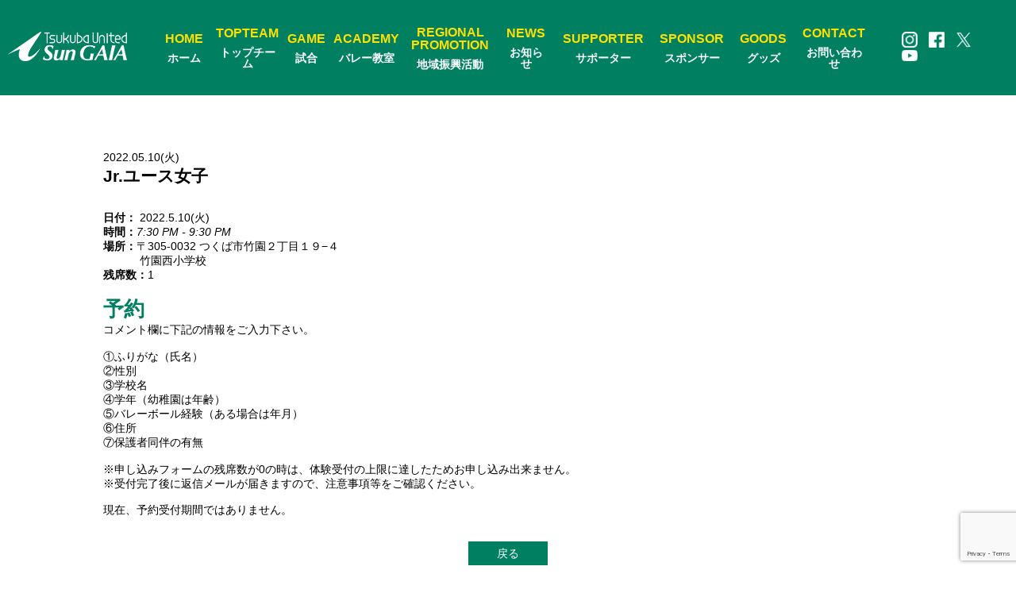

--- FILE ---
content_type: text/html; charset=UTF-8
request_url: https://tuvb.jp/events/jr-%E3%83%A6%E3%83%BC%E3%82%B9%E5%A5%B3%E5%AD%90-6-2022-05-10/
body_size: 46216
content:
<!DOCTYPE html>
<html lang="ja">

<head>
    <!-- Google tag (gtag.js) -->
    <script async src="https://www.googletagmanager.com/gtag/js?id=G-MQW0QSEG8F"></script>
      <script>
        window.dataLayer = window.dataLayer || [];
        function gtag(){dataLayer.push(arguments);}
        gtag('js', new Date());

        gtag('config', 'G-MQW0QSEG8F');
    </script>
    <meta charset="utf-8">
    <meta name="viewport" content="width=device-width, initial-scale=1">
    <!--<title>
    </title>-->
    <meta name="description" content="つくばユナイテッドサンガイア">
    <meta name="format-detection" content="telephone=no">

    <div id="fb-root"></div>
<script async defer crossorigin="anonymous" src="https://connect.facebook.net/ja_JP/sdk.js#xfbml=1&version=v11.0" nonce="7MAAiGvR"></script>


            <link rel="stylesheet" href="https://tuvb.jp/renewal/wp-content/themes/sungaia/css/style.css?20230922" type="text/css" />
        <link rel="stylesheet" href="https://tuvb.jp/renewal/wp-content/themes/sungaia/css/page_style.css?20230922" type="text/css" />
		    <link rel="stylesheet" href="https://tuvb.jp/renewal/wp-content/themes/sungaia/css/page_style2.css?20230922" type="text/css" />
        <script src="https://ajax.googleapis.com/ajax/libs/jquery/2.2.4/jquery.min.js"></script>
    <script src="https://code.jquery.com/jquery-3.4.1.min.js" integrity="sha256-CSXorXvZcTkaix6Yvo6HppcZGetbYMGWSFlBw8HfCJo=" crossorigin="anonymous"></script>
    <script src="https://cdn.jsdelivr.net/npm/slick-carousel@1.8.1/slick/slick.min.js"></script>
    <script id='sc_access_analysis' src='https://sales-crowd.jp/js/sc-web-access-analysis.js' data-token='334ea65a39ea10a7aa81feb7c601d1b7e37face2562a6976d812f62b161d4f5a'></script>
    <title>Jr.ユース女子 - つくばユナイテッドSunGAIA</title>

		<!-- All in One SEO 4.1.5.3 -->
		<meta name="description" content="2022.5.10(火) @ 7:30 PM - 9:30 PM -" />
		<meta name="robots" content="max-image-preview:large" />
		<link rel="canonical" href="https://tuvb.jp/events/jr-%e3%83%a6%e3%83%bc%e3%82%b9%e5%a5%b3%e5%ad%90-6-2022-05-10/" />

		<!-- Global site tag (gtag.js) - Google Analytics -->
<script async src="https://www.googletagmanager.com/gtag/js?id=UA-210733188-1"></script>
<script>
 window.dataLayer = window.dataLayer || [];
 function gtag(){dataLayer.push(arguments);}
 gtag('js', new Date());

 gtag('config', 'UA-210733188-1');
</script>
		<meta property="og:locale" content="ja_JP" />
		<meta property="og:site_name" content="つくばユナイテッドSunGAIA - Sports for All, All for Sports 人へ、社会へ、そして次世代へ、普遍の魅力を…" />
		<meta property="og:type" content="article" />
		<meta property="og:title" content="Jr.ユース女子 - つくばユナイテッドSunGAIA" />
		<meta property="og:description" content="2022.5.10(火) @ 7:30 PM - 9:30 PM -" />
		<meta property="og:url" content="https://tuvb.jp/events/jr-%e3%83%a6%e3%83%bc%e3%82%b9%e5%a5%b3%e5%ad%90-6-2022-05-10/" />
		<meta property="article:published_time" content="2022-03-30T09:06:17+00:00" />
		<meta property="article:modified_time" content="2022-04-21T02:35:00+00:00" />
		<meta name="twitter:card" content="summary" />
		<meta name="twitter:domain" content="tuvb.jp" />
		<meta name="twitter:title" content="Jr.ユース女子 - つくばユナイテッドSunGAIA" />
		<meta name="twitter:description" content="2022.5.10(火) @ 7:30 PM - 9:30 PM -" />
		<script type="application/ld+json" class="aioseo-schema">
			{"@context":"https:\/\/schema.org","@graph":[{"@type":"WebSite","@id":"https:\/\/tuvb.jp\/#website","url":"https:\/\/tuvb.jp\/","name":"\u3064\u304f\u3070\u30e6\u30ca\u30a4\u30c6\u30c3\u30c9SunGAIA","description":"Sports for All, All for Sports \u4eba\u3078\u3001\u793e\u4f1a\u3078\u3001\u305d\u3057\u3066\u6b21\u4e16\u4ee3\u3078\u3001\u666e\u904d\u306e\u9b45\u529b\u3092\u2026","inLanguage":"ja","publisher":{"@id":"https:\/\/tuvb.jp\/#organization"}},{"@type":"Organization","@id":"https:\/\/tuvb.jp\/#organization","name":"\u3064\u304f\u3070\u30e6\u30ca\u30a4\u30c6\u30c3\u30c9SunGAIA","url":"https:\/\/tuvb.jp\/"},{"@type":"BreadcrumbList","@id":"https:\/\/tuvb.jp\/events\/jr-%e3%83%a6%e3%83%bc%e3%82%b9%e5%a5%b3%e5%ad%90-6-2022-05-10\/#breadcrumblist","itemListElement":[{"@type":"ListItem","@id":"https:\/\/tuvb.jp\/#listItem","position":1,"item":{"@type":"WebPage","@id":"https:\/\/tuvb.jp\/","name":"\u30db\u30fc\u30e0","description":"\u65e5\u672c\u30d0\u30ec\u30fc\u30dc\u30fc\u30eb\u754c\u306e\u30c8\u30c3\u30d7\u30ea\u30fc\u30b0\u3067\u3042\u308b V.LEAGUE\uff08V\u30ea\u30fc\u30b0\uff09\u306e2\u90e8\u306b\u6240\u5c5e\u3057\u3001\u30e1\u30a4\u30f3\u30db\u30fc\u30e0\u30bf\u30a6\u30f3\u3092 \u3064\u304f\u3070\u5e02\u3068\u3059\u308b\u30d0\u30ec\u30fc\u30dc\u30fc\u30eb\u30c1\u30fc\u30e0\u3067\u3059\u3002 \u9078\u624b\u306f\u3001\u663c\u9593\u306f\u5730\u5143\u4f01\u696d\u3084\u5b66\u6821\u3067\u50cd\u304d\u3001\u52e4\u52d9\u5f8c\u3001\u65e5\u3005\u7df4\u7fd2\u306b\u52b1\u3093\u3067\u3044\u307e\u3059\u3002 \u305d\u306e\u4ed6\u3001\u9078\u624b\u306f\u5730\u57df\u306e\u7686\u69d8\u306b\u30d0\u30ec\u30fc\u30dc\u30fc\u30eb\u306e\u6307\u5c0e\u3092\u3057\u3066\u3044\u307e\u3059\u3002 \u30b5\u30dd\u30fc\u30bf\u30fc\u3084\u30b9\u30dd\u30f3\u30b5\u30fc\u306e\u7686\u69d8\u306e\u3054\u652f\u63f4\u306e\u3082\u3068\u30011\u90e8\u30ea\u30fc\u30b0\u6607\u683c\u3055\u3089\u306b\u306f\u65e5\u672c\u4e00\u306e\u5922\u306b\u5411\u304b\u3063\u3066\u9032\u3080\u30c1\u30fc\u30e0\u3067\u3059\u3002","url":"https:\/\/tuvb.jp\/"},"nextItem":"https:\/\/tuvb.jp\/events\/jr-%e3%83%a6%e3%83%bc%e3%82%b9%e5%a5%b3%e5%ad%90-6-2022-05-10\/#listItem"},{"@type":"ListItem","@id":"https:\/\/tuvb.jp\/events\/jr-%e3%83%a6%e3%83%bc%e3%82%b9%e5%a5%b3%e5%ad%90-6-2022-05-10\/#listItem","position":2,"item":{"@type":"WebPage","@id":"https:\/\/tuvb.jp\/events\/jr-%e3%83%a6%e3%83%bc%e3%82%b9%e5%a5%b3%e5%ad%90-6-2022-05-10\/","name":"Jr.\u30e6\u30fc\u30b9\u5973\u5b50","description":"2022.5.10(\u706b) @ 7:30 PM - 9:30 PM -","url":"https:\/\/tuvb.jp\/events\/jr-%e3%83%a6%e3%83%bc%e3%82%b9%e5%a5%b3%e5%ad%90-6-2022-05-10\/"},"previousItem":"https:\/\/tuvb.jp\/#listItem"}]},{"@type":"Person","@id":"https:\/\/tuvb.jp\/author\/sungaia_staff\/#author","url":"https:\/\/tuvb.jp\/author\/sungaia_staff\/","name":"sungaia_staff","image":{"@type":"ImageObject","@id":"https:\/\/tuvb.jp\/events\/jr-%e3%83%a6%e3%83%bc%e3%82%b9%e5%a5%b3%e5%ad%90-6-2022-05-10\/#authorImage","url":"https:\/\/secure.gravatar.com\/avatar\/cd2d913b53c241f416dd29ea12fa5020?s=96&d=mm&r=g","width":96,"height":96,"caption":"sungaia_staff"}},{"@type":"WebPage","@id":"https:\/\/tuvb.jp\/events\/jr-%e3%83%a6%e3%83%bc%e3%82%b9%e5%a5%b3%e5%ad%90-6-2022-05-10\/#webpage","url":"https:\/\/tuvb.jp\/events\/jr-%e3%83%a6%e3%83%bc%e3%82%b9%e5%a5%b3%e5%ad%90-6-2022-05-10\/","name":"Jr.\u30e6\u30fc\u30b9\u5973\u5b50 - \u3064\u304f\u3070\u30e6\u30ca\u30a4\u30c6\u30c3\u30c9SunGAIA","description":"2022.5.10(\u706b) @ 7:30 PM - 9:30 PM -","inLanguage":"ja","isPartOf":{"@id":"https:\/\/tuvb.jp\/#website"},"breadcrumb":{"@id":"https:\/\/tuvb.jp\/events\/jr-%e3%83%a6%e3%83%bc%e3%82%b9%e5%a5%b3%e5%ad%90-6-2022-05-10\/#breadcrumblist"},"author":"https:\/\/tuvb.jp\/author\/sungaia_staff\/#author","creator":"https:\/\/tuvb.jp\/author\/sungaia_staff\/#author","datePublished":"2022-03-30T09:06:17+09:00","dateModified":"2022-04-21T02:35:00+09:00"}]}
		</script>
		<!-- All in One SEO -->

<link rel='dns-prefetch' href='//www.google.com' />
<link rel='dns-prefetch' href='//fonts.googleapis.com' />
<link rel='dns-prefetch' href='//s.w.org' />
<link rel="alternate" type="application/rss+xml" title="つくばユナイテッドSunGAIA &raquo; Jr.ユース女子 のコメントのフィード" href="https://tuvb.jp/events/jr-%e3%83%a6%e3%83%bc%e3%82%b9%e5%a5%b3%e5%ad%90-6-2022-05-10/feed/" />
		<script type="text/javascript">
			window._wpemojiSettings = {"baseUrl":"https:\/\/s.w.org\/images\/core\/emoji\/13.1.0\/72x72\/","ext":".png","svgUrl":"https:\/\/s.w.org\/images\/core\/emoji\/13.1.0\/svg\/","svgExt":".svg","source":{"concatemoji":"https:\/\/tuvb.jp\/renewal\/wp-includes\/js\/wp-emoji-release.min.js?ver=5.8.12"}};
			!function(e,a,t){var n,r,o,i=a.createElement("canvas"),p=i.getContext&&i.getContext("2d");function s(e,t){var a=String.fromCharCode;p.clearRect(0,0,i.width,i.height),p.fillText(a.apply(this,e),0,0);e=i.toDataURL();return p.clearRect(0,0,i.width,i.height),p.fillText(a.apply(this,t),0,0),e===i.toDataURL()}function c(e){var t=a.createElement("script");t.src=e,t.defer=t.type="text/javascript",a.getElementsByTagName("head")[0].appendChild(t)}for(o=Array("flag","emoji"),t.supports={everything:!0,everythingExceptFlag:!0},r=0;r<o.length;r++)t.supports[o[r]]=function(e){if(!p||!p.fillText)return!1;switch(p.textBaseline="top",p.font="600 32px Arial",e){case"flag":return s([127987,65039,8205,9895,65039],[127987,65039,8203,9895,65039])?!1:!s([55356,56826,55356,56819],[55356,56826,8203,55356,56819])&&!s([55356,57332,56128,56423,56128,56418,56128,56421,56128,56430,56128,56423,56128,56447],[55356,57332,8203,56128,56423,8203,56128,56418,8203,56128,56421,8203,56128,56430,8203,56128,56423,8203,56128,56447]);case"emoji":return!s([10084,65039,8205,55357,56613],[10084,65039,8203,55357,56613])}return!1}(o[r]),t.supports.everything=t.supports.everything&&t.supports[o[r]],"flag"!==o[r]&&(t.supports.everythingExceptFlag=t.supports.everythingExceptFlag&&t.supports[o[r]]);t.supports.everythingExceptFlag=t.supports.everythingExceptFlag&&!t.supports.flag,t.DOMReady=!1,t.readyCallback=function(){t.DOMReady=!0},t.supports.everything||(n=function(){t.readyCallback()},a.addEventListener?(a.addEventListener("DOMContentLoaded",n,!1),e.addEventListener("load",n,!1)):(e.attachEvent("onload",n),a.attachEvent("onreadystatechange",function(){"complete"===a.readyState&&t.readyCallback()})),(n=t.source||{}).concatemoji?c(n.concatemoji):n.wpemoji&&n.twemoji&&(c(n.twemoji),c(n.wpemoji)))}(window,document,window._wpemojiSettings);
		</script>
		<style type="text/css">
img.wp-smiley,
img.emoji {
	display: inline !important;
	border: none !important;
	box-shadow: none !important;
	height: 1em !important;
	width: 1em !important;
	margin: 0 .07em !important;
	vertical-align: -0.1em !important;
	background: none !important;
	padding: 0 !important;
}
</style>
	<link rel='stylesheet' id='sbi_styles-css'  href='https://tuvb.jp/renewal/wp-content/plugins/instagram-feed/css/sbi-styles.min.css?ver=6.8.0' type='text/css' media='all' />
<link rel='stylesheet' id='wp-block-library-css'  href='https://tuvb.jp/renewal/wp-includes/css/dist/block-library/style.min.css?ver=5.8.12' type='text/css' media='all' />
<link rel='stylesheet' id='contact-form-7-css'  href='https://tuvb.jp/renewal/wp-content/plugins/contact-form-7/includes/css/styles.css?ver=5.4.2' type='text/css' media='all' />
<link rel='stylesheet' id='events-manager-css'  href='https://tuvb.jp/renewal/wp-content/plugins/events-manager/includes/css/events_manager.css?ver=5.9991' type='text/css' media='all' />
<link rel='stylesheet' id='dashicons-css'  href='https://tuvb.jp/renewal/wp-includes/css/dashicons.min.css?ver=5.8.12' type='text/css' media='all' />
<link rel='stylesheet' id='sportspress-general-css'  href='//tuvb.jp/renewal/wp-content/plugins/sportspress/assets/css/sportspress.css?ver=2.7.8' type='text/css' media='all' />
<link rel='stylesheet' id='sportspress-icons-css'  href='//tuvb.jp/renewal/wp-content/plugins/sportspress/assets/css/icons.css?ver=2.7' type='text/css' media='all' />
<link rel='stylesheet' id='sportspress-roboto-css'  href='//fonts.googleapis.com/css?family=Roboto%3A400%2C500&#038;subset=cyrillic%2Ccyrillic-ext%2Cgreek%2Cgreek-ext%2Clatin-ext%2Cvietnamese&#038;ver=2.7' type='text/css' media='all' />
<link rel='stylesheet' id='sportspress-style-css'  href='//tuvb.jp/renewal/wp-content/plugins/sportspress/assets/css/sportspress-style.css?ver=2.7' type='text/css' media='all' />
<link rel='stylesheet' id='sportspress-style-ltr-css'  href='//tuvb.jp/renewal/wp-content/plugins/sportspress/assets/css/sportspress-style-ltr.css?ver=2.7' type='text/css' media='all' />
<link rel='stylesheet' id='wp-pagenavi-css'  href='https://tuvb.jp/renewal/wp-content/plugins/wp-pagenavi/pagenavi-css.css?ver=2.70' type='text/css' media='all' />
<link rel='stylesheet' id='wp-fullcalendar-css'  href='https://tuvb.jp/renewal/wp-content/plugins/wp-fullcalendar/includes/css/main.css?ver=1.4.1' type='text/css' media='all' />
<link rel='stylesheet' id='wp-fullcalendar-tippy-light-css'  href='https://tuvb.jp/renewal/wp-content/plugins/wp-fullcalendar/includes/css/tippy/light.css?ver=1.4.1' type='text/css' media='all' />
<link rel='stylesheet' id='jquery-ui-css'  href='https://tuvb.jp/renewal/wp-content/plugins/wp-fullcalendar/includes/css/jquery-ui/ui-lightness/jquery-ui.min.css?ver=1.4.1' type='text/css' media='all' />
<link rel='stylesheet' id='jquery-ui-theme-css'  href='https://tuvb.jp/renewal/wp-content/plugins/wp-fullcalendar/includes/css/jquery-ui/ui-lightness/theme.css?ver=1.4.1' type='text/css' media='all' />
<link rel='stylesheet' id='cf7cf-style-css'  href='https://tuvb.jp/renewal/wp-content/plugins/cf7-conditional-fields/style.css?ver=2.0.4' type='text/css' media='all' />
<style type="text/css"></style><script type='text/javascript' src='https://tuvb.jp/renewal/wp-includes/js/jquery/jquery.min.js?ver=3.6.0' id='jquery-core-js'></script>
<script type='text/javascript' src='https://tuvb.jp/renewal/wp-includes/js/jquery/jquery-migrate.min.js?ver=3.3.2' id='jquery-migrate-js'></script>
<script type='text/javascript' src='https://tuvb.jp/renewal/wp-includes/js/dist/vendor/regenerator-runtime.min.js?ver=0.13.7' id='regenerator-runtime-js'></script>
<script type='text/javascript' src='https://tuvb.jp/renewal/wp-includes/js/dist/vendor/wp-polyfill.min.js?ver=3.15.0' id='wp-polyfill-js'></script>
<script type='text/javascript' src='https://tuvb.jp/renewal/wp-includes/js/jquery/ui/core.min.js?ver=1.12.1' id='jquery-ui-core-js'></script>
<script type='text/javascript' src='https://tuvb.jp/renewal/wp-includes/js/jquery/ui/mouse.min.js?ver=1.12.1' id='jquery-ui-mouse-js'></script>
<script type='text/javascript' src='https://tuvb.jp/renewal/wp-includes/js/jquery/ui/sortable.min.js?ver=1.12.1' id='jquery-ui-sortable-js'></script>
<script type='text/javascript' src='https://tuvb.jp/renewal/wp-includes/js/jquery/ui/datepicker.min.js?ver=1.12.1' id='jquery-ui-datepicker-js'></script>
<script type='text/javascript' id='jquery-ui-datepicker-js-after'>
jQuery(document).ready(function(jQuery){jQuery.datepicker.setDefaults({"closeText":"\u9589\u3058\u308b","currentText":"\u4eca\u65e5","monthNames":["1\u6708","2\u6708","3\u6708","4\u6708","5\u6708","6\u6708","7\u6708","8\u6708","9\u6708","10\u6708","11\u6708","12\u6708"],"monthNamesShort":["1\u6708","2\u6708","3\u6708","4\u6708","5\u6708","6\u6708","7\u6708","8\u6708","9\u6708","10\u6708","11\u6708","12\u6708"],"nextText":"\u6b21","prevText":"\u524d","dayNames":["\u65e5\u66dc\u65e5","\u6708\u66dc\u65e5","\u706b\u66dc\u65e5","\u6c34\u66dc\u65e5","\u6728\u66dc\u65e5","\u91d1\u66dc\u65e5","\u571f\u66dc\u65e5"],"dayNamesShort":["\u65e5","\u6708","\u706b","\u6c34","\u6728","\u91d1","\u571f"],"dayNamesMin":["\u65e5","\u6708","\u706b","\u6c34","\u6728","\u91d1","\u571f"],"dateFormat":"yy.mm.d(D)","firstDay":1,"isRTL":false});});
</script>
<script type='text/javascript' src='https://tuvb.jp/renewal/wp-includes/js/jquery/ui/menu.min.js?ver=1.12.1' id='jquery-ui-menu-js'></script>
<script type='text/javascript' src='https://tuvb.jp/renewal/wp-includes/js/dist/dom-ready.min.js?ver=71883072590656bf22c74c7b887df3dd' id='wp-dom-ready-js'></script>
<script type='text/javascript' src='https://tuvb.jp/renewal/wp-includes/js/dist/hooks.min.js?ver=a7edae857aab69d69fa10d5aef23a5de' id='wp-hooks-js'></script>
<script type='text/javascript' src='https://tuvb.jp/renewal/wp-includes/js/dist/i18n.min.js?ver=5f1269854226b4dd90450db411a12b79' id='wp-i18n-js'></script>
<script type='text/javascript' id='wp-i18n-js-after'>
wp.i18n.setLocaleData( { 'text direction\u0004ltr': [ 'ltr' ] } );
</script>
<script type='text/javascript' id='wp-a11y-js-translations'>
( function( domain, translations ) {
	var localeData = translations.locale_data[ domain ] || translations.locale_data.messages;
	localeData[""].domain = domain;
	wp.i18n.setLocaleData( localeData, domain );
} )( "default", {"translation-revision-date":"2025-10-03 12:48:48+0000","generator":"GlotPress\/4.0.1","domain":"messages","locale_data":{"messages":{"":{"domain":"messages","plural-forms":"nplurals=1; plural=0;","lang":"ja_JP"},"Notifications":["\u901a\u77e5"]}},"comment":{"reference":"wp-includes\/js\/dist\/a11y.js"}} );
</script>
<script type='text/javascript' src='https://tuvb.jp/renewal/wp-includes/js/dist/a11y.min.js?ver=0ac8327cc1c40dcfdf29716affd7ac63' id='wp-a11y-js'></script>
<script type='text/javascript' id='jquery-ui-autocomplete-js-extra'>
/* <![CDATA[ */
var uiAutocompleteL10n = {"noResults":"\u898b\u3064\u304b\u308a\u307e\u305b\u3093\u3067\u3057\u305f\u3002","oneResult":"1\u4ef6\u306e\u7d50\u679c\u304c\u898b\u3064\u304b\u308a\u307e\u3057\u305f\u3002\u4e0a\u4e0b\u30ad\u30fc\u3092\u4f7f\u3063\u3066\u64cd\u4f5c\u3067\u304d\u307e\u3059\u3002","manyResults":"%d\u4ef6\u306e\u7d50\u679c\u304c\u898b\u3064\u304b\u308a\u307e\u3057\u305f\u3002\u4e0a\u4e0b\u30ad\u30fc\u3092\u4f7f\u3063\u3066\u64cd\u4f5c\u3067\u304d\u307e\u3059\u3002","itemSelected":"\u9805\u76ee\u3092\u9078\u629e\u3057\u307e\u3057\u305f\u3002"};
/* ]]> */
</script>
<script type='text/javascript' src='https://tuvb.jp/renewal/wp-includes/js/jquery/ui/autocomplete.min.js?ver=1.12.1' id='jquery-ui-autocomplete-js'></script>
<script type='text/javascript' src='https://tuvb.jp/renewal/wp-includes/js/jquery/ui/resizable.min.js?ver=1.12.1' id='jquery-ui-resizable-js'></script>
<script type='text/javascript' src='https://tuvb.jp/renewal/wp-includes/js/jquery/ui/draggable.min.js?ver=1.12.1' id='jquery-ui-draggable-js'></script>
<script type='text/javascript' src='https://tuvb.jp/renewal/wp-includes/js/jquery/ui/controlgroup.min.js?ver=1.12.1' id='jquery-ui-controlgroup-js'></script>
<script type='text/javascript' src='https://tuvb.jp/renewal/wp-includes/js/jquery/ui/checkboxradio.min.js?ver=1.12.1' id='jquery-ui-checkboxradio-js'></script>
<script type='text/javascript' src='https://tuvb.jp/renewal/wp-includes/js/jquery/ui/button.min.js?ver=1.12.1' id='jquery-ui-button-js'></script>
<script type='text/javascript' src='https://tuvb.jp/renewal/wp-includes/js/jquery/ui/dialog.min.js?ver=1.12.1' id='jquery-ui-dialog-js'></script>
<script type='text/javascript' id='events-manager-js-extra'>
/* <![CDATA[ */
var EM = {"ajaxurl":"https:\/\/tuvb.jp\/renewal\/wp-admin\/admin-ajax.php","locationajaxurl":"https:\/\/tuvb.jp\/renewal\/wp-admin\/admin-ajax.php?action=locations_search","firstDay":"1","locale":"ja","dateFormat":"yy\/mm\/dd","ui_css":"https:\/\/tuvb.jp\/renewal\/wp-content\/plugins\/events-manager\/includes\/css\/jquery-ui.min.css","show24hours":"1","is_ssl":"1","bookingInProgress":"\u4e88\u7d04\u7533\u8fbc\u307f\u304c\u884c\u308f\u308c\u308b\u307e\u3067\u304a\u5f85\u3061\u304f\u3060\u3055\u3044\u3002","tickets_save":"\u30c1\u30b1\u30c3\u30c8\u3092\u4fdd\u5b58","bookingajaxurl":"https:\/\/tuvb.jp\/renewal\/wp-admin\/admin-ajax.php","bookings_export_save":"\u4e88\u7d04\u60c5\u5831\u306e\u30a8\u30af\u30b9\u30dd\u30fc\u30c8","bookings_settings_save":"\u8a2d\u5b9a\u3092\u4fdd\u5b58","booking_delete":"\u672c\u5f53\u306b\u524a\u9664\u3057\u307e\u3059\u304b ?","booking_offset":"30","bb_full":"\u58f2\u308a\u5207\u308c","bb_book":"\u4eca\u3059\u3050\u4e88\u7d04","bb_booking":"\u4e88\u7d04\u7533\u8fbc\u307f\u3092\u51e6\u7406\u3057\u3066\u3044\u307e\u3059...","bb_booked":"\u4e88\u7d04\u3092\u7533\u8acb\u3057\u307e\u3057\u305f\u3002","bb_error":"\u4e88\u7d04\u30a8\u30e9\u30fc\u3067\u3059\u3002\u518d\u8a66\u884c\u3057\u307e\u3059\u304b\uff1f","bb_cancel":"\u30ad\u30e3\u30f3\u30bb\u30eb","bb_canceling":"\u30ad\u30e3\u30f3\u30bb\u30eb\u51e6\u7406\u4e2d...","bb_cancelled":"\u30ad\u30e3\u30f3\u30bb\u30eb\u6e08\u307f","bb_cancel_error":"\u30ad\u30e3\u30f3\u30bb\u30eb\u30a8\u30e9\u30fc\u3067\u3059\u3002\u518d\u8a66\u884c\u3057\u307e\u3059\u304b\uff1f","txt_search":"\u691c\u7d22","txt_searching":"\u691c\u7d22\u4e2d...","txt_loading":"\u8aad\u307f\u8fbc\u307f\u4e2d\u2026"};
/* ]]> */
</script>
<script type='text/javascript' src='https://tuvb.jp/renewal/wp-content/plugins/events-manager/includes/js/events-manager.js?ver=5.9991' id='events-manager-js'></script>
<script type='text/javascript' src='https://tuvb.jp/renewal/wp-includes/js/jquery/ui/selectmenu.min.js?ver=1.12.1' id='jquery-ui-selectmenu-js'></script>
<script type='text/javascript' src='https://tuvb.jp/renewal/wp-includes/js/jquery/ui/tooltip.min.js?ver=1.12.1' id='jquery-ui-tooltip-js'></script>
<script type='text/javascript' src='https://tuvb.jp/renewal/wp-includes/js/dist/vendor/moment.min.js?ver=2.29.1' id='moment-js'></script>
<script type='text/javascript' id='moment-js-after'>
moment.updateLocale( 'ja', {"months":["1\u6708","2\u6708","3\u6708","4\u6708","5\u6708","6\u6708","7\u6708","8\u6708","9\u6708","10\u6708","11\u6708","12\u6708"],"monthsShort":["1\u6708","2\u6708","3\u6708","4\u6708","5\u6708","6\u6708","7\u6708","8\u6708","9\u6708","10\u6708","11\u6708","12\u6708"],"weekdays":["\u65e5\u66dc\u65e5","\u6708\u66dc\u65e5","\u706b\u66dc\u65e5","\u6c34\u66dc\u65e5","\u6728\u66dc\u65e5","\u91d1\u66dc\u65e5","\u571f\u66dc\u65e5"],"weekdaysShort":["\u65e5","\u6708","\u706b","\u6c34","\u6728","\u91d1","\u571f"],"week":{"dow":1},"longDateFormat":{"LT":"g:i A","LTS":null,"L":null,"LL":"Y.n.j(D)","LLL":"Y\u5e74n\u6708j\u65e5 g:i A","LLLL":null}} );
</script>
<script type='text/javascript' id='wp-fullcalendar-js-extra'>
/* <![CDATA[ */
var WPFC = {"ajaxurl":"https:\/\/tuvb.jp\/renewal\/wp-admin\/admin-ajax.php?action=WP_FullCalendar","firstDay":"1","wpfc_theme":"jquery-ui","wpfc_limit":"10","wpfc_limit_txt":"\u3055\u3089\u306b\u8868\u793a","timeFormat":"H:mm","defaultView":"month","weekends":"true","header":{"left":"prev,next today","center":"title","right":"month,basicWeek,basicDay"},"wpfc_qtips":"1","tippy_theme":"light-border","tippy_placement":"auto","tippy_loading":"Loading..."};
/* ]]> */
</script>
<script type='text/javascript' src='https://tuvb.jp/renewal/wp-content/plugins/wp-fullcalendar/includes/js/main.js?ver=1.4.1' id='wp-fullcalendar-js'></script>
<link rel="https://api.w.org/" href="https://tuvb.jp/wp-json/" /><link rel="EditURI" type="application/rsd+xml" title="RSD" href="https://tuvb.jp/renewal/xmlrpc.php?rsd" />
<link rel="wlwmanifest" type="application/wlwmanifest+xml" href="https://tuvb.jp/renewal/wp-includes/wlwmanifest.xml" /> 
<meta name="generator" content="WordPress 5.8.12" />
<meta name="generator" content="SportsPress 2.7.8" />
<link rel='shortlink' href='https://tuvb.jp/?p=2481' />
<link rel="alternate" type="application/json+oembed" href="https://tuvb.jp/wp-json/oembed/1.0/embed?url=https%3A%2F%2Ftuvb.jp%2Fevents%2Fjr-%25e3%2583%25a6%25e3%2583%25bc%25e3%2582%25b9%25e5%25a5%25b3%25e5%25ad%2590-6-2022-05-10%2F" />
<link rel="alternate" type="text/xml+oembed" href="https://tuvb.jp/wp-json/oembed/1.0/embed?url=https%3A%2F%2Ftuvb.jp%2Fevents%2Fjr-%25e3%2583%25a6%25e3%2583%25bc%25e3%2582%25b9%25e5%25a5%25b3%25e5%25ad%2590-6-2022-05-10%2F&#038;format=xml" />
<link rel="icon" href="https://tuvb.jp/renewal/wp-content/uploads/2021/08/cropped-team-logo-32x32.png" sizes="32x32" />
<link rel="icon" href="https://tuvb.jp/renewal/wp-content/uploads/2021/08/cropped-team-logo-192x192.png" sizes="192x192" />
<link rel="apple-touch-icon" href="https://tuvb.jp/renewal/wp-content/uploads/2021/08/cropped-team-logo-180x180.png" />
<meta name="msapplication-TileImage" content="https://tuvb.jp/renewal/wp-content/uploads/2021/08/cropped-team-logo-270x270.png" />
</head><!--header-->

<body class="event-template-default single single-event postid-2481">
    <header>
        <div class="headerInside">
          <div class="tabLogo">
            <a href="https://tuvb.jp">
                <img src="https://tuvb.jp/renewal/wp-content/themes/sungaia/img/toplogo.png" alt="サンガイア">
            </a>
          </div>
          <ul class="nav">
          <li class="has-sub">
            <a href="https://tuvb.jp">
                <img src="https://tuvb.jp/renewal/wp-content/themes/sungaia/img/toplogo.png" alt="サンガイア">
            </a>
          </li>

          <li class="has-sub">
            <div>
              <a href="https://tuvb.jp">
                  <div class="namefirst">HOME</div>
                  <div class="namesecond ">ホーム</div>
              </a>
            </div>
          </li>
          <li class="has-sub">
            <div>
                <div class="namefirst">TOPTEAM</div>
                <div class="namesecond ">トップチーム</div>
            </div>
            <ul class="sub">
              <li>
                <a href="https://tuvb.jp/player-staff/">選手・スタッフ・スケジュール</a>
              </li>
              <li>
                <a href="https://tuvb.jp/teamprofile/">チームプロフィール</a>
              </li>
            </ul>
          </li>
          <li class="has-sub">
            <div>
                <div class="namefirst">GAME</div>
                <div class="namesecond ">試合</div>
            </div>
            <ul class="sub">
              <li>
                <a href="https://tuvb.jp/schedule">試合日程・結果</a>
              </li>
              <li>
                <a href="https://tuvb.jp/ticket/">チケット</a>
              </li>
              <li>
                <a href="https://tuvb.jp/game/">観戦について</a>
              </li>
            </ul>
          </li>
          <li class="has-sub">
            <div>
                <div class="namefirst">ACADEMY</div>
                <div class="namesecond ">バレー教室</div>
            </div>
            <ul class="sub">
              <li>
                <a href="https://tuvb.jp/academy/">教室概要・生徒募集</a>
              </li>
              <li>
                <a href="https://tuvb.jp/classschedule/">教室スケジュール</a>
              </li>
            </ul>
          </li>
          <li class="has-sub">
            <a href="https://tuvb.jp/promotion/">
                <div class="namefirst">REGIONAL<br>PROMOTION</div>
                <div class="namesecond ">地域振興活動</div>
            </a>
          </li>
          <li class="has-sub">
            <a href="https://tuvb.jp/news/">
                <div class="namefirst">NEWS</div>
                <div class="namesecond ">お知らせ</div>
            </a>
          </li>
          <li class="has-sub">
            <a href="https://tuvb.jp/supporter/">
                <div class="namefirst">SUPPORTER</div>
                <div class="namesecond ">サポーター</div>
            </a>
          </li>
          <li class="has-sub">
            <a href="https://tuvb.jp/sponsor/">
                <div class="namefirst">SPONSOR</div>
                <div class="namesecond ">スポンサー</div>
            </a>
          </li>
          <li class="has-sub">
            <a href="https://sungaia.official.ec/" target="_blank" rel="noopenner noreferrer">
                <div class="namefirst">GOODS</div>
                <div class="namesecond">グッズ</div>
            </a>
          </li>
          <li class="has-sub">
            <a href="https://tuvb.jp/contact/">
                <div class="namefirst">CONTACT</div>
                <div class="namesecond ">お問い合わせ</div>
            </a>
          </li>
        </ul>
            <div class="sns-icon">
                <a href="https://www.instagram.com/sungaia_official/" target="_blank"><img src="https://tuvb.jp/renewal/wp-content/themes/sungaia/img/instagram-icon.png"></a>
                <a href="https://www.facebook.com/sungaia.jp/" target="_blank" target="_blank"><img src="https://tuvb.jp/renewal/wp-content/themes/sungaia/img/facebook-icon.png"></a>
                <a href="https://x.com/gaian_sungaia" target="_blank"><img src="https://tuvb.jp/renewal/wp-content/themes/sungaia/img/x-logo.png"></a>
                <a href="https://www.youtube.com/channel/UCLnYDyiDx4Yj1nE0InezkNA" target="_blank"><img src="https://tuvb.jp/renewal/wp-content/themes/sungaia/img/youtube-icon.png"></a>
            </div>
            <nav class="tablet">
                <div class="button-out">
                    <div class="button-box">
                        <div class="hamburger-btn js-btn" id="btn01">
                                <span class="btn-line"></span>
                                <span class="btn-line"></span>
                                <span class="btn-line"></span>
                        </div>
                    </div>
                 </div>
            </nav>
        </div>
        <div>
            <nav class="hamburger-nav">
                <ul class="main">
                  <li><a href="https://tuvb.jp">ホーム</a></li>
                  <li>トップチーム
                    <ul class="sub">
                      <li><a href="https://tuvb.jp/player-staff/">選手・スタッフ・スケジュール</a></li>
                      <li><a href="https://tuvb.jp/teamprofile/">チームプロフィール</a></li>
                    </ul>
                  </li>
                  <li>試合
                    <ul class="sub">
                      <li><a href="https://tuvb.jp/schedule">試合日程・結果</a></li>
                      <li><a href="https://tuvb.jp/ticket/">チケット</a></li>
                      <li><a href="https://tuvb.jp/game/">観戦について</a></li>
                    </ul>
                  </li>
                  <li>バレー教室
                    <ul class="sub">
                      <li><a href="https://tuvb.jp/academy/">教室概要・生徒募集</a></li>
                      <li><a href="https://tuvb.jp/classschedule/">教室スケジュール</a>  </li>
                    </ul>
                  </li>
                  <li><a href="https://tuvb.jp/promotion/" rel="">地域振興活動</a></li>
                  <li><a href="https://tuvb.jp/news/" rel="">お知らせ</a></li>
                  <li><a href="https://tuvb.jp/supporter/" rel="">サポーター</a></li>
                  <li><a href="https://tuvb.jp/sponsor/" rel="">スポンサー</a></li>
                  <li><a href="https://sungaia.official.ec/" rel="">グッズ</a></li>
                  <li><a href="https://tuvb.jp/contact/" rel="">お問い合わせ</a></li>
                </ul>
                <div class="sns-icon">
                  <a href="https://www.instagram.com/sungaia_official/" target="_blank"><img src="https://tuvb.jp/renewal/wp-content/themes/sungaia/img/instagram-icon.png"></a>
                  <a href="https://www.facebook.com/sungaia.jp/" target="_blank" target="_blank"><img src="https://tuvb.jp/renewal/wp-content/themes/sungaia/img/facebook-icon.png"></a>
                  <a href="https://x.com/gaian_sungaia" target="_blank"><img src="https://tuvb.jp/renewal/wp-content/themes/sungaia/img/x-logo.png"></a>
                  <a href="https://www.youtube.com/channel/UCLnYDyiDx4Yj1nE0InezkNA" target="_blank"><img src="https://tuvb.jp/renewal/wp-content/themes/sungaia/img/youtube-icon.png"></a>
                </div>
            </nav>
        </div>
    </header>
    <main>
        <div class="pageBlock">
            <div class="block">
                                <article id="post-2481" class="article post-2481 event type-event status-publish hentry event-categories-jryouthfemale">
                    <div class="single-news">
                        <div>
                        <p>2022.05.10(火)</p>
                            <h2 class="single-title">Jr.ユース女子</h2>
                        </div>
                    </div>

                    <div class="content">
                        <p>
	<strong>日付：</strong> 2022.5.10(火)
</p>
<p>
	<strong>時間：</strong><i>7:30 PM - 9:30 PM</i>
</p>

<p>
	<strong>場所：</strong>〒305-0032 つくば市竹園２丁目１９−４
</p>
<p>
　　<strong>　</strong> 竹園西小学校
</p>

<p>
	<strong>残席数：</strong>1
</p>

<br>



<h3>予約</h3>
<p>コメント欄に下記の情報をご入力下さい。</p>
<br>
<p>
    ①ふりがな（氏名）
    <br>②性別
    <br>③学校名
    <br>④学年（幼稚園は年齢）
    <br>⑤バレーボール経験（ある場合は年月）
    <br>⑥住所
    <br>⑦保護者同伴の有無
</p>
<br>
<p>※申し込みフォームの残席数が0の時は、体験受付の上限に達したためお申し込み出来ません。</p>
<p>※受付完了後に返信メールが届きますので、注意事項等をご確認ください。</p>
<div id="em-booking" class="em-booking css-booking">
				<p>現在、予約受付期間ではありません。</p>
		</div>
                    </div><!-- /.content -->

                </article><!-- /.entry -->
                <!--
                <div class="pageLinks">
                    <div></div>
                    <div></div>
                </div>
-->

<a href="#" onclick="history.back();">
  <div class="back">
      <p>戻る</p>
  </div>
</a>
            </div><!-- /.block -->
        </div><!-- /.pageBlock -->
    </main>
<footer>
  <div class="footerInside">
    <div class="footerFlex1">
      <a href="https://tuvb.jp">
          <img src="https://tuvb.jp/renewal/wp-content/themes/sungaia/img/toplogo.png" alt="サンガイア">
      </a>
      <p class="companyInfo">株式会社サンガイア</p>
      <p class="companyInfo">〒305-0032 茨城県つくば市竹園1-9-2デイズタウン３F</p>
      <p class="companyInfo">Copyright &copy;株式会社サンガイア All rights reserved.</p>
      <div class="sns-icon">
          <a href="https://www.instagram.com/sungaia_official/" target="_blank" rel="noopener noreferrer"><img src="https://tuvb.jp/renewal/wp-content/themes/sungaia/img/instagram-icon.png"></a>
          <a href="https://www.facebook.com/sungaia.jp/" target="_blank" rel="noopener noreferrer"><img src="https://tuvb.jp/renewal/wp-content/themes/sungaia/img/facebook-icon.png"></a>
          <a href="https://x.com/gaian_sungaia" target="_blank" rel="noopener noreferrer"><img src="https://tuvb.jp/renewal/wp-content/themes/sungaia/img/x-logo.png"></a>
          <a href="https://www.youtube.com/channel/UCLnYDyiDx4Yj1nE0InezkNA" target="_blank"><img src="https://tuvb.jp/renewal/wp-content/themes/sungaia/img/youtube-icon.png"></a>
      </div>
    </div>
    <div class="footerFlex2">
      <div class="footerFlex2Inside">
        <div class="footerFlex2Inside_block">
          <div class="banner1">
            <a href="https://www.vleague.jp/topics/news_detail/22175" target="_blank"><img src="https://tuvb.jp/renewal/wp-content/themes/sungaia/img/JOC_468x60.jpg"></a>
          </div>
          <div class="footerBanner">
            <a href="https://tuvb.jp/renewal/wp-content/themes/sungaia/pdf/SDGs.pdf"  target="_blank" rel="noopener noreferrer">
              <img src="https://tuvb.jp/renewal/wp-content/themes/sungaia/img/SDGs.png" alt="リーグ">
            </a>
            <a href="https://www.vleague.jp/"  target="_blank" rel="noopener noreferrer">
              <img src="https://tuvb.jp/renewal/wp-content/themes/sungaia/img/league.png" alt="リーグ">
            </a>
            <a href="http://tsa.tsukuba.ac.jp/volleyball-m/"  target="_blank" rel="noopener noreferrer">
              <img src="https://tuvb.jp/renewal/wp-content/themes/sungaia/img/tsukubaUni.jpg" alt="筑波大学男子バレーボール部">
            </a>
          </div>
        </div>
        <div class="footerList">
          <ul>
            <li>
              <a href="https://tuvb.jp">ホーム</a>
            </li>
            <li>
              <a href="https://tuvb.jp/player-staff/">選手・スタッフ・スケジュール</a>
            </li>
            <li>
              <a href="https://tuvb.jp/teamprofile/">チームプロフィール</a>
            </li>
            <li>
              <a href="https://tuvb.jp/schedule">試合日程・結果</a>
            </li>
            <li>
              <a href="https://tuvb.jp/ticket/">チケット</a>
            </li>
            <li>
              <a href="https://tuvb.jp/game/">観戦について</a>
            </li>
            <li>
              <a href="https://tuvb.jp/academy/">教室概要・生徒募集</a>
            </li>
            <li>
              <a href="https://tuvb.jp/classschedule/">教室スケジュール</a>
            </li>
            <li>
              <a href="https://tuvb.jp/promotion/">地域振興活動</a>
            </li>
            <li>
              <a href="https://tuvb.jp/news/">お知らせ</a>
            </li>
            <li>
              <a href="https://tuvb.jp/supporter/">サポーター</a>
            </li>
            <li>
              <a href="https://tuvb.jp/sponsor/">スポンサー</a>
            </li>
          </ul>
        </div>
      </div>
    </div>
  </div>
  <div class="goTop">
    <div class="arrow_up"></div>
    <a href="#" class="pagetop">PAGE<br>TOP</a>
  </div>
</footer>

<script>
  jQuery(function($){
  $('.btn-trigger').on('click', function() {
    $(this).toggleClass('active');
    return false;
  });
});
</script>

<script>
jQuery(function($) {
  $('.js-btn').on('click', function () {        // js-btnクラスをクリックすると、
    $('.hamburger-nav , .btn-line').toggleClass('open'); // メニューとバーガーの線にopenクラスをつけ外しする
  })
});
</script>

<script>
jQuery(function($){
  var state = false;
  var scrollpos;

  $('.js-btn').on('click', function(){
    if(state == false) {
      scrollpos = $(window).scrollTop();
      $('body').addClass('fixed').css({'top': -scrollpos});
      $('.hamburger-nav').addClass('open');
      state = true;
    } else {
      $('body').removeClass('fixed').css({'top': 0});
      window.scrollTo( 0 , scrollpos );
      $('.hamburger-nav').removeClass('open');
      state = false;
    }
  });

});
</script>


<script>
    jQuery(function($){
  const goTop = $('.goTop');
  // ボタン非表示
  goTop.hide();
  // 100px スクロールしたらボタン表示
  jQuery(window).scroll(function () {
     if (jQuery(this).scrollTop() > 500) {
      goTop.fadeIn();
     } else {
      goTop.fadeOut();
     }
  });
  goTop.click(function () {
     jQuery('body, html').animate({ scrollTop: 0 }, 500);
     return false;
  });
});
</script>
<script>
  $('.slider').slick({
		autoplay: true,//自動的に動き出すか。初期値はfalse。
		infinite: true,//スライドをループさせるかどうか。初期値はtrue。
		slidesToShow: 3,//スライドを画面に3枚見せる
		slidesToScroll: 1,//1回のスクロールで3枚の写真を移動して見せる
		prevArrow: '<div class="slick-prev"></div>',//矢印部分PreviewのHTMLを変更
		nextArrow: '<div class="slick-next"></div>',//矢印部分NextのHTMLを変更
		dots: false,//下部ドットナビゲーションの表示
		responsive: [
			{
			breakpoint: 769,//モニターの横幅が769px以下の見せ方
			settings: {
				slidesToShow: 2,//スライドを画面に2枚見せる
				slidesToScroll: 2,//1回のスクロールで2枚の写真を移動して見せる
			}
		},
		{
			breakpoint: 426,//モニターの横幅が426px以下の見せ方
			settings: {
				slidesToShow: 1,//スライドを画面に1枚見せる
				slidesToScroll: 1,//1回のスクロールで1枚の写真を移動して見せる
			}
		}
	]
	});
</script>
<script>
var parent = document.querySelectorAll(".has-sub");

var node = Array.prototype.slice.call(parent, 0);

node.forEach(function (element) {
  element.addEventListener(
    "mouseover",
    function () {
      element.querySelector(".sub").classList.add("active");
    },
    false
  );
  element.addEventListener(
    "mouseout",
    function () {
      element.querySelector(".sub").classList.remove("active");
    },
    false
  );
});
</script>
<!--
<script>
var $member = $('.member'),
    emptyCells = [],
    i;

// 子パネル (li.cell) の数だけ空の子パネル (li.cell.is-empty) を追加する。
for (i = 0; i < $member.find('.memberInside').length; i++) {
    emptyCells.push($('<div>', { class: 'memberInside is-empty' }));
}

$member.append(emptyCells);
</script>
-->

<script>
function changeimg(url,e) {
  document.getElementById("img").src = url;
  let nodes = document.getElementById("thumb_img");
  let img_child = nodes.children;
  for (i = 0; i < img_child.length; i++) {
    img_child[i].classList.remove('active')
  }
  e.classList.add('active');

}
</script>

<!-- Instagram Feed JS -->
<script type="text/javascript">
var sbiajaxurl = "https://tuvb.jp/renewal/wp-admin/admin-ajax.php";
</script>
<script type='text/javascript' id='contact-form-7-js-extra'>
/* <![CDATA[ */
var wpcf7 = {"api":{"root":"https:\/\/tuvb.jp\/wp-json\/","namespace":"contact-form-7\/v1"}};
/* ]]> */
</script>
<script type='text/javascript' src='https://tuvb.jp/renewal/wp-content/plugins/contact-form-7/includes/js/index.js?ver=5.4.2' id='contact-form-7-js'></script>
<script type='text/javascript' src='https://tuvb.jp/renewal/wp-content/plugins/sportspress/assets/js/jquery.dataTables.min.js?ver=1.10.4' id='jquery-datatables-js'></script>
<script type='text/javascript' id='sportspress-js-extra'>
/* <![CDATA[ */
var localized_strings = {"days":"\u65e5","hrs":"\u6642\u9593","mins":"\u5206","secs":"\u79d2","previous":"\u524d","next":"\u6b21"};
/* ]]> */
</script>
<script type='text/javascript' src='https://tuvb.jp/renewal/wp-content/plugins/sportspress/assets/js/sportspress.js?ver=2.7.8' id='sportspress-js'></script>
<script type='text/javascript' id='wpcf7cf-scripts-js-extra'>
/* <![CDATA[ */
var wpcf7cf_global_settings = {"ajaxurl":"https:\/\/tuvb.jp\/renewal\/wp-admin\/admin-ajax.php"};
/* ]]> */
</script>
<script type='text/javascript' src='https://tuvb.jp/renewal/wp-content/plugins/cf7-conditional-fields/js/scripts.js?ver=2.0.4' id='wpcf7cf-scripts-js'></script>
<script type='text/javascript' src='https://www.google.com/recaptcha/api.js?render=6LfHYh8lAAAAADmzAHLBcxFNIbkXlxxbboL8MP3b&#038;ver=3.0' id='google-recaptcha-js'></script>
<script type='text/javascript' id='wpcf7-recaptcha-js-extra'>
/* <![CDATA[ */
var wpcf7_recaptcha = {"sitekey":"6LfHYh8lAAAAADmzAHLBcxFNIbkXlxxbboL8MP3b","actions":{"homepage":"homepage","contactform":"contactform"}};
/* ]]> */
</script>
<script type='text/javascript' src='https://tuvb.jp/renewal/wp-content/plugins/contact-form-7/modules/recaptcha/index.js?ver=5.4.2' id='wpcf7-recaptcha-js'></script>
<script type='text/javascript' src='https://tuvb.jp/renewal/wp-includes/js/wp-embed.min.js?ver=5.8.12' id='wp-embed-js'></script>
		
		<script type="text/javascript">
			jQuery(document).ready( function($){	
				var em_booking_doing_ajax = false;
$('#em-booking-form').addClass('em-booking-form'); //backward compatability
$(document).on('submit', '.em-booking-form', function(e){
	e.preventDefault();
	var em_booking_form = $(this);
	$.ajax({
		url: EM.bookingajaxurl,
		data: em_booking_form.serializeArray(),
		dataType: 'jsonp',
		type:'post',
		beforeSend: function(formData, jqForm, options) {
			if(em_booking_doing_ajax){
				alert(EM.bookingInProgress);
				return false;
			}
			em_booking_doing_ajax = true;
			$('.em-booking-message').remove();
			em_booking_form.parent().append('<div id="em-loading"></div>');
		},
		success : function(response, statusText, xhr, $form) {
			$('#em-loading').remove();
			$('.em-booking-message').remove();
			//show error or success message
			if(response.result){
				$('<div class="em-booking-message-success em-booking-message">'+response.message+'</div>').insertBefore(em_booking_form);
				em_booking_form.hide();
				$('.em-booking-login').hide();
				$(document).trigger('em_booking_success', [response]);
				if( response.redirect ){ //custom redirect hook
					window.location.href = response.redirect;
				}
			}else{
				if( response.errors != null ){
					if( $.isArray(response.errors) && response.errors.length > 0 ){
						var error_msg;
						response.errors.each(function(i, el){
							error_msg = error_msg + el;
						});
						$('<div class="em-booking-message-error em-booking-message">'+error_msg.errors+'</div>').insertBefore(em_booking_form);
					}else{
						$('<div class="em-booking-message-error em-booking-message">'+response.errors+'</div>').insertBefore(em_booking_form);							
					}
				}else{
					$('<div class="em-booking-message-error em-booking-message">'+response.message+'</div>').insertBefore(em_booking_form);
				}
				$(document).trigger('em_booking_error', [response]);
			}
		    $('html, body').animate({ scrollTop: $('.em-booking-message').offset().top - EM.booking_offset }); //sends user back to top of form
			em_booking_doing_ajax = false;
			//run extra actions after showing the message here
			if( response.gateway != null ){
				$(document).trigger('em_booking_gateway_add_'+response.gateway, [response]);
			}
			if( !response.result && typeof Recaptcha != 'undefined' && typeof RecaptchaState != 'undefined'){
				Recaptcha.reload();
			}else if( !response.result && typeof grecaptcha != 'undefined' ){
				grecaptcha.reset();
			}
			$(document).trigger('em_booking_complete', [response]);
		},
		error : function(jqXHR, textStatus, errorThrown){
			$(document).trigger('em_booking_ajax_error', [jqXHR, textStatus, errorThrown]);
		},
		complete : function(jqXHR, textStatus){
			em_booking_doing_ajax = false;
			$('#em-loading').remove();
			$(document).trigger('em_booking_ajax_complete', [jqXHR, textStatus]);
		}
	});
	return false;	
});							
			});
					</script>
		</body>
</html>


--- FILE ---
content_type: text/html; charset=utf-8
request_url: https://www.google.com/recaptcha/api2/anchor?ar=1&k=6LfHYh8lAAAAADmzAHLBcxFNIbkXlxxbboL8MP3b&co=aHR0cHM6Ly90dXZiLmpwOjQ0Mw..&hl=en&v=PoyoqOPhxBO7pBk68S4YbpHZ&size=invisible&anchor-ms=20000&execute-ms=30000&cb=vm7faxbu3s8v
body_size: 48827
content:
<!DOCTYPE HTML><html dir="ltr" lang="en"><head><meta http-equiv="Content-Type" content="text/html; charset=UTF-8">
<meta http-equiv="X-UA-Compatible" content="IE=edge">
<title>reCAPTCHA</title>
<style type="text/css">
/* cyrillic-ext */
@font-face {
  font-family: 'Roboto';
  font-style: normal;
  font-weight: 400;
  font-stretch: 100%;
  src: url(//fonts.gstatic.com/s/roboto/v48/KFO7CnqEu92Fr1ME7kSn66aGLdTylUAMa3GUBHMdazTgWw.woff2) format('woff2');
  unicode-range: U+0460-052F, U+1C80-1C8A, U+20B4, U+2DE0-2DFF, U+A640-A69F, U+FE2E-FE2F;
}
/* cyrillic */
@font-face {
  font-family: 'Roboto';
  font-style: normal;
  font-weight: 400;
  font-stretch: 100%;
  src: url(//fonts.gstatic.com/s/roboto/v48/KFO7CnqEu92Fr1ME7kSn66aGLdTylUAMa3iUBHMdazTgWw.woff2) format('woff2');
  unicode-range: U+0301, U+0400-045F, U+0490-0491, U+04B0-04B1, U+2116;
}
/* greek-ext */
@font-face {
  font-family: 'Roboto';
  font-style: normal;
  font-weight: 400;
  font-stretch: 100%;
  src: url(//fonts.gstatic.com/s/roboto/v48/KFO7CnqEu92Fr1ME7kSn66aGLdTylUAMa3CUBHMdazTgWw.woff2) format('woff2');
  unicode-range: U+1F00-1FFF;
}
/* greek */
@font-face {
  font-family: 'Roboto';
  font-style: normal;
  font-weight: 400;
  font-stretch: 100%;
  src: url(//fonts.gstatic.com/s/roboto/v48/KFO7CnqEu92Fr1ME7kSn66aGLdTylUAMa3-UBHMdazTgWw.woff2) format('woff2');
  unicode-range: U+0370-0377, U+037A-037F, U+0384-038A, U+038C, U+038E-03A1, U+03A3-03FF;
}
/* math */
@font-face {
  font-family: 'Roboto';
  font-style: normal;
  font-weight: 400;
  font-stretch: 100%;
  src: url(//fonts.gstatic.com/s/roboto/v48/KFO7CnqEu92Fr1ME7kSn66aGLdTylUAMawCUBHMdazTgWw.woff2) format('woff2');
  unicode-range: U+0302-0303, U+0305, U+0307-0308, U+0310, U+0312, U+0315, U+031A, U+0326-0327, U+032C, U+032F-0330, U+0332-0333, U+0338, U+033A, U+0346, U+034D, U+0391-03A1, U+03A3-03A9, U+03B1-03C9, U+03D1, U+03D5-03D6, U+03F0-03F1, U+03F4-03F5, U+2016-2017, U+2034-2038, U+203C, U+2040, U+2043, U+2047, U+2050, U+2057, U+205F, U+2070-2071, U+2074-208E, U+2090-209C, U+20D0-20DC, U+20E1, U+20E5-20EF, U+2100-2112, U+2114-2115, U+2117-2121, U+2123-214F, U+2190, U+2192, U+2194-21AE, U+21B0-21E5, U+21F1-21F2, U+21F4-2211, U+2213-2214, U+2216-22FF, U+2308-230B, U+2310, U+2319, U+231C-2321, U+2336-237A, U+237C, U+2395, U+239B-23B7, U+23D0, U+23DC-23E1, U+2474-2475, U+25AF, U+25B3, U+25B7, U+25BD, U+25C1, U+25CA, U+25CC, U+25FB, U+266D-266F, U+27C0-27FF, U+2900-2AFF, U+2B0E-2B11, U+2B30-2B4C, U+2BFE, U+3030, U+FF5B, U+FF5D, U+1D400-1D7FF, U+1EE00-1EEFF;
}
/* symbols */
@font-face {
  font-family: 'Roboto';
  font-style: normal;
  font-weight: 400;
  font-stretch: 100%;
  src: url(//fonts.gstatic.com/s/roboto/v48/KFO7CnqEu92Fr1ME7kSn66aGLdTylUAMaxKUBHMdazTgWw.woff2) format('woff2');
  unicode-range: U+0001-000C, U+000E-001F, U+007F-009F, U+20DD-20E0, U+20E2-20E4, U+2150-218F, U+2190, U+2192, U+2194-2199, U+21AF, U+21E6-21F0, U+21F3, U+2218-2219, U+2299, U+22C4-22C6, U+2300-243F, U+2440-244A, U+2460-24FF, U+25A0-27BF, U+2800-28FF, U+2921-2922, U+2981, U+29BF, U+29EB, U+2B00-2BFF, U+4DC0-4DFF, U+FFF9-FFFB, U+10140-1018E, U+10190-1019C, U+101A0, U+101D0-101FD, U+102E0-102FB, U+10E60-10E7E, U+1D2C0-1D2D3, U+1D2E0-1D37F, U+1F000-1F0FF, U+1F100-1F1AD, U+1F1E6-1F1FF, U+1F30D-1F30F, U+1F315, U+1F31C, U+1F31E, U+1F320-1F32C, U+1F336, U+1F378, U+1F37D, U+1F382, U+1F393-1F39F, U+1F3A7-1F3A8, U+1F3AC-1F3AF, U+1F3C2, U+1F3C4-1F3C6, U+1F3CA-1F3CE, U+1F3D4-1F3E0, U+1F3ED, U+1F3F1-1F3F3, U+1F3F5-1F3F7, U+1F408, U+1F415, U+1F41F, U+1F426, U+1F43F, U+1F441-1F442, U+1F444, U+1F446-1F449, U+1F44C-1F44E, U+1F453, U+1F46A, U+1F47D, U+1F4A3, U+1F4B0, U+1F4B3, U+1F4B9, U+1F4BB, U+1F4BF, U+1F4C8-1F4CB, U+1F4D6, U+1F4DA, U+1F4DF, U+1F4E3-1F4E6, U+1F4EA-1F4ED, U+1F4F7, U+1F4F9-1F4FB, U+1F4FD-1F4FE, U+1F503, U+1F507-1F50B, U+1F50D, U+1F512-1F513, U+1F53E-1F54A, U+1F54F-1F5FA, U+1F610, U+1F650-1F67F, U+1F687, U+1F68D, U+1F691, U+1F694, U+1F698, U+1F6AD, U+1F6B2, U+1F6B9-1F6BA, U+1F6BC, U+1F6C6-1F6CF, U+1F6D3-1F6D7, U+1F6E0-1F6EA, U+1F6F0-1F6F3, U+1F6F7-1F6FC, U+1F700-1F7FF, U+1F800-1F80B, U+1F810-1F847, U+1F850-1F859, U+1F860-1F887, U+1F890-1F8AD, U+1F8B0-1F8BB, U+1F8C0-1F8C1, U+1F900-1F90B, U+1F93B, U+1F946, U+1F984, U+1F996, U+1F9E9, U+1FA00-1FA6F, U+1FA70-1FA7C, U+1FA80-1FA89, U+1FA8F-1FAC6, U+1FACE-1FADC, U+1FADF-1FAE9, U+1FAF0-1FAF8, U+1FB00-1FBFF;
}
/* vietnamese */
@font-face {
  font-family: 'Roboto';
  font-style: normal;
  font-weight: 400;
  font-stretch: 100%;
  src: url(//fonts.gstatic.com/s/roboto/v48/KFO7CnqEu92Fr1ME7kSn66aGLdTylUAMa3OUBHMdazTgWw.woff2) format('woff2');
  unicode-range: U+0102-0103, U+0110-0111, U+0128-0129, U+0168-0169, U+01A0-01A1, U+01AF-01B0, U+0300-0301, U+0303-0304, U+0308-0309, U+0323, U+0329, U+1EA0-1EF9, U+20AB;
}
/* latin-ext */
@font-face {
  font-family: 'Roboto';
  font-style: normal;
  font-weight: 400;
  font-stretch: 100%;
  src: url(//fonts.gstatic.com/s/roboto/v48/KFO7CnqEu92Fr1ME7kSn66aGLdTylUAMa3KUBHMdazTgWw.woff2) format('woff2');
  unicode-range: U+0100-02BA, U+02BD-02C5, U+02C7-02CC, U+02CE-02D7, U+02DD-02FF, U+0304, U+0308, U+0329, U+1D00-1DBF, U+1E00-1E9F, U+1EF2-1EFF, U+2020, U+20A0-20AB, U+20AD-20C0, U+2113, U+2C60-2C7F, U+A720-A7FF;
}
/* latin */
@font-face {
  font-family: 'Roboto';
  font-style: normal;
  font-weight: 400;
  font-stretch: 100%;
  src: url(//fonts.gstatic.com/s/roboto/v48/KFO7CnqEu92Fr1ME7kSn66aGLdTylUAMa3yUBHMdazQ.woff2) format('woff2');
  unicode-range: U+0000-00FF, U+0131, U+0152-0153, U+02BB-02BC, U+02C6, U+02DA, U+02DC, U+0304, U+0308, U+0329, U+2000-206F, U+20AC, U+2122, U+2191, U+2193, U+2212, U+2215, U+FEFF, U+FFFD;
}
/* cyrillic-ext */
@font-face {
  font-family: 'Roboto';
  font-style: normal;
  font-weight: 500;
  font-stretch: 100%;
  src: url(//fonts.gstatic.com/s/roboto/v48/KFO7CnqEu92Fr1ME7kSn66aGLdTylUAMa3GUBHMdazTgWw.woff2) format('woff2');
  unicode-range: U+0460-052F, U+1C80-1C8A, U+20B4, U+2DE0-2DFF, U+A640-A69F, U+FE2E-FE2F;
}
/* cyrillic */
@font-face {
  font-family: 'Roboto';
  font-style: normal;
  font-weight: 500;
  font-stretch: 100%;
  src: url(//fonts.gstatic.com/s/roboto/v48/KFO7CnqEu92Fr1ME7kSn66aGLdTylUAMa3iUBHMdazTgWw.woff2) format('woff2');
  unicode-range: U+0301, U+0400-045F, U+0490-0491, U+04B0-04B1, U+2116;
}
/* greek-ext */
@font-face {
  font-family: 'Roboto';
  font-style: normal;
  font-weight: 500;
  font-stretch: 100%;
  src: url(//fonts.gstatic.com/s/roboto/v48/KFO7CnqEu92Fr1ME7kSn66aGLdTylUAMa3CUBHMdazTgWw.woff2) format('woff2');
  unicode-range: U+1F00-1FFF;
}
/* greek */
@font-face {
  font-family: 'Roboto';
  font-style: normal;
  font-weight: 500;
  font-stretch: 100%;
  src: url(//fonts.gstatic.com/s/roboto/v48/KFO7CnqEu92Fr1ME7kSn66aGLdTylUAMa3-UBHMdazTgWw.woff2) format('woff2');
  unicode-range: U+0370-0377, U+037A-037F, U+0384-038A, U+038C, U+038E-03A1, U+03A3-03FF;
}
/* math */
@font-face {
  font-family: 'Roboto';
  font-style: normal;
  font-weight: 500;
  font-stretch: 100%;
  src: url(//fonts.gstatic.com/s/roboto/v48/KFO7CnqEu92Fr1ME7kSn66aGLdTylUAMawCUBHMdazTgWw.woff2) format('woff2');
  unicode-range: U+0302-0303, U+0305, U+0307-0308, U+0310, U+0312, U+0315, U+031A, U+0326-0327, U+032C, U+032F-0330, U+0332-0333, U+0338, U+033A, U+0346, U+034D, U+0391-03A1, U+03A3-03A9, U+03B1-03C9, U+03D1, U+03D5-03D6, U+03F0-03F1, U+03F4-03F5, U+2016-2017, U+2034-2038, U+203C, U+2040, U+2043, U+2047, U+2050, U+2057, U+205F, U+2070-2071, U+2074-208E, U+2090-209C, U+20D0-20DC, U+20E1, U+20E5-20EF, U+2100-2112, U+2114-2115, U+2117-2121, U+2123-214F, U+2190, U+2192, U+2194-21AE, U+21B0-21E5, U+21F1-21F2, U+21F4-2211, U+2213-2214, U+2216-22FF, U+2308-230B, U+2310, U+2319, U+231C-2321, U+2336-237A, U+237C, U+2395, U+239B-23B7, U+23D0, U+23DC-23E1, U+2474-2475, U+25AF, U+25B3, U+25B7, U+25BD, U+25C1, U+25CA, U+25CC, U+25FB, U+266D-266F, U+27C0-27FF, U+2900-2AFF, U+2B0E-2B11, U+2B30-2B4C, U+2BFE, U+3030, U+FF5B, U+FF5D, U+1D400-1D7FF, U+1EE00-1EEFF;
}
/* symbols */
@font-face {
  font-family: 'Roboto';
  font-style: normal;
  font-weight: 500;
  font-stretch: 100%;
  src: url(//fonts.gstatic.com/s/roboto/v48/KFO7CnqEu92Fr1ME7kSn66aGLdTylUAMaxKUBHMdazTgWw.woff2) format('woff2');
  unicode-range: U+0001-000C, U+000E-001F, U+007F-009F, U+20DD-20E0, U+20E2-20E4, U+2150-218F, U+2190, U+2192, U+2194-2199, U+21AF, U+21E6-21F0, U+21F3, U+2218-2219, U+2299, U+22C4-22C6, U+2300-243F, U+2440-244A, U+2460-24FF, U+25A0-27BF, U+2800-28FF, U+2921-2922, U+2981, U+29BF, U+29EB, U+2B00-2BFF, U+4DC0-4DFF, U+FFF9-FFFB, U+10140-1018E, U+10190-1019C, U+101A0, U+101D0-101FD, U+102E0-102FB, U+10E60-10E7E, U+1D2C0-1D2D3, U+1D2E0-1D37F, U+1F000-1F0FF, U+1F100-1F1AD, U+1F1E6-1F1FF, U+1F30D-1F30F, U+1F315, U+1F31C, U+1F31E, U+1F320-1F32C, U+1F336, U+1F378, U+1F37D, U+1F382, U+1F393-1F39F, U+1F3A7-1F3A8, U+1F3AC-1F3AF, U+1F3C2, U+1F3C4-1F3C6, U+1F3CA-1F3CE, U+1F3D4-1F3E0, U+1F3ED, U+1F3F1-1F3F3, U+1F3F5-1F3F7, U+1F408, U+1F415, U+1F41F, U+1F426, U+1F43F, U+1F441-1F442, U+1F444, U+1F446-1F449, U+1F44C-1F44E, U+1F453, U+1F46A, U+1F47D, U+1F4A3, U+1F4B0, U+1F4B3, U+1F4B9, U+1F4BB, U+1F4BF, U+1F4C8-1F4CB, U+1F4D6, U+1F4DA, U+1F4DF, U+1F4E3-1F4E6, U+1F4EA-1F4ED, U+1F4F7, U+1F4F9-1F4FB, U+1F4FD-1F4FE, U+1F503, U+1F507-1F50B, U+1F50D, U+1F512-1F513, U+1F53E-1F54A, U+1F54F-1F5FA, U+1F610, U+1F650-1F67F, U+1F687, U+1F68D, U+1F691, U+1F694, U+1F698, U+1F6AD, U+1F6B2, U+1F6B9-1F6BA, U+1F6BC, U+1F6C6-1F6CF, U+1F6D3-1F6D7, U+1F6E0-1F6EA, U+1F6F0-1F6F3, U+1F6F7-1F6FC, U+1F700-1F7FF, U+1F800-1F80B, U+1F810-1F847, U+1F850-1F859, U+1F860-1F887, U+1F890-1F8AD, U+1F8B0-1F8BB, U+1F8C0-1F8C1, U+1F900-1F90B, U+1F93B, U+1F946, U+1F984, U+1F996, U+1F9E9, U+1FA00-1FA6F, U+1FA70-1FA7C, U+1FA80-1FA89, U+1FA8F-1FAC6, U+1FACE-1FADC, U+1FADF-1FAE9, U+1FAF0-1FAF8, U+1FB00-1FBFF;
}
/* vietnamese */
@font-face {
  font-family: 'Roboto';
  font-style: normal;
  font-weight: 500;
  font-stretch: 100%;
  src: url(//fonts.gstatic.com/s/roboto/v48/KFO7CnqEu92Fr1ME7kSn66aGLdTylUAMa3OUBHMdazTgWw.woff2) format('woff2');
  unicode-range: U+0102-0103, U+0110-0111, U+0128-0129, U+0168-0169, U+01A0-01A1, U+01AF-01B0, U+0300-0301, U+0303-0304, U+0308-0309, U+0323, U+0329, U+1EA0-1EF9, U+20AB;
}
/* latin-ext */
@font-face {
  font-family: 'Roboto';
  font-style: normal;
  font-weight: 500;
  font-stretch: 100%;
  src: url(//fonts.gstatic.com/s/roboto/v48/KFO7CnqEu92Fr1ME7kSn66aGLdTylUAMa3KUBHMdazTgWw.woff2) format('woff2');
  unicode-range: U+0100-02BA, U+02BD-02C5, U+02C7-02CC, U+02CE-02D7, U+02DD-02FF, U+0304, U+0308, U+0329, U+1D00-1DBF, U+1E00-1E9F, U+1EF2-1EFF, U+2020, U+20A0-20AB, U+20AD-20C0, U+2113, U+2C60-2C7F, U+A720-A7FF;
}
/* latin */
@font-face {
  font-family: 'Roboto';
  font-style: normal;
  font-weight: 500;
  font-stretch: 100%;
  src: url(//fonts.gstatic.com/s/roboto/v48/KFO7CnqEu92Fr1ME7kSn66aGLdTylUAMa3yUBHMdazQ.woff2) format('woff2');
  unicode-range: U+0000-00FF, U+0131, U+0152-0153, U+02BB-02BC, U+02C6, U+02DA, U+02DC, U+0304, U+0308, U+0329, U+2000-206F, U+20AC, U+2122, U+2191, U+2193, U+2212, U+2215, U+FEFF, U+FFFD;
}
/* cyrillic-ext */
@font-face {
  font-family: 'Roboto';
  font-style: normal;
  font-weight: 900;
  font-stretch: 100%;
  src: url(//fonts.gstatic.com/s/roboto/v48/KFO7CnqEu92Fr1ME7kSn66aGLdTylUAMa3GUBHMdazTgWw.woff2) format('woff2');
  unicode-range: U+0460-052F, U+1C80-1C8A, U+20B4, U+2DE0-2DFF, U+A640-A69F, U+FE2E-FE2F;
}
/* cyrillic */
@font-face {
  font-family: 'Roboto';
  font-style: normal;
  font-weight: 900;
  font-stretch: 100%;
  src: url(//fonts.gstatic.com/s/roboto/v48/KFO7CnqEu92Fr1ME7kSn66aGLdTylUAMa3iUBHMdazTgWw.woff2) format('woff2');
  unicode-range: U+0301, U+0400-045F, U+0490-0491, U+04B0-04B1, U+2116;
}
/* greek-ext */
@font-face {
  font-family: 'Roboto';
  font-style: normal;
  font-weight: 900;
  font-stretch: 100%;
  src: url(//fonts.gstatic.com/s/roboto/v48/KFO7CnqEu92Fr1ME7kSn66aGLdTylUAMa3CUBHMdazTgWw.woff2) format('woff2');
  unicode-range: U+1F00-1FFF;
}
/* greek */
@font-face {
  font-family: 'Roboto';
  font-style: normal;
  font-weight: 900;
  font-stretch: 100%;
  src: url(//fonts.gstatic.com/s/roboto/v48/KFO7CnqEu92Fr1ME7kSn66aGLdTylUAMa3-UBHMdazTgWw.woff2) format('woff2');
  unicode-range: U+0370-0377, U+037A-037F, U+0384-038A, U+038C, U+038E-03A1, U+03A3-03FF;
}
/* math */
@font-face {
  font-family: 'Roboto';
  font-style: normal;
  font-weight: 900;
  font-stretch: 100%;
  src: url(//fonts.gstatic.com/s/roboto/v48/KFO7CnqEu92Fr1ME7kSn66aGLdTylUAMawCUBHMdazTgWw.woff2) format('woff2');
  unicode-range: U+0302-0303, U+0305, U+0307-0308, U+0310, U+0312, U+0315, U+031A, U+0326-0327, U+032C, U+032F-0330, U+0332-0333, U+0338, U+033A, U+0346, U+034D, U+0391-03A1, U+03A3-03A9, U+03B1-03C9, U+03D1, U+03D5-03D6, U+03F0-03F1, U+03F4-03F5, U+2016-2017, U+2034-2038, U+203C, U+2040, U+2043, U+2047, U+2050, U+2057, U+205F, U+2070-2071, U+2074-208E, U+2090-209C, U+20D0-20DC, U+20E1, U+20E5-20EF, U+2100-2112, U+2114-2115, U+2117-2121, U+2123-214F, U+2190, U+2192, U+2194-21AE, U+21B0-21E5, U+21F1-21F2, U+21F4-2211, U+2213-2214, U+2216-22FF, U+2308-230B, U+2310, U+2319, U+231C-2321, U+2336-237A, U+237C, U+2395, U+239B-23B7, U+23D0, U+23DC-23E1, U+2474-2475, U+25AF, U+25B3, U+25B7, U+25BD, U+25C1, U+25CA, U+25CC, U+25FB, U+266D-266F, U+27C0-27FF, U+2900-2AFF, U+2B0E-2B11, U+2B30-2B4C, U+2BFE, U+3030, U+FF5B, U+FF5D, U+1D400-1D7FF, U+1EE00-1EEFF;
}
/* symbols */
@font-face {
  font-family: 'Roboto';
  font-style: normal;
  font-weight: 900;
  font-stretch: 100%;
  src: url(//fonts.gstatic.com/s/roboto/v48/KFO7CnqEu92Fr1ME7kSn66aGLdTylUAMaxKUBHMdazTgWw.woff2) format('woff2');
  unicode-range: U+0001-000C, U+000E-001F, U+007F-009F, U+20DD-20E0, U+20E2-20E4, U+2150-218F, U+2190, U+2192, U+2194-2199, U+21AF, U+21E6-21F0, U+21F3, U+2218-2219, U+2299, U+22C4-22C6, U+2300-243F, U+2440-244A, U+2460-24FF, U+25A0-27BF, U+2800-28FF, U+2921-2922, U+2981, U+29BF, U+29EB, U+2B00-2BFF, U+4DC0-4DFF, U+FFF9-FFFB, U+10140-1018E, U+10190-1019C, U+101A0, U+101D0-101FD, U+102E0-102FB, U+10E60-10E7E, U+1D2C0-1D2D3, U+1D2E0-1D37F, U+1F000-1F0FF, U+1F100-1F1AD, U+1F1E6-1F1FF, U+1F30D-1F30F, U+1F315, U+1F31C, U+1F31E, U+1F320-1F32C, U+1F336, U+1F378, U+1F37D, U+1F382, U+1F393-1F39F, U+1F3A7-1F3A8, U+1F3AC-1F3AF, U+1F3C2, U+1F3C4-1F3C6, U+1F3CA-1F3CE, U+1F3D4-1F3E0, U+1F3ED, U+1F3F1-1F3F3, U+1F3F5-1F3F7, U+1F408, U+1F415, U+1F41F, U+1F426, U+1F43F, U+1F441-1F442, U+1F444, U+1F446-1F449, U+1F44C-1F44E, U+1F453, U+1F46A, U+1F47D, U+1F4A3, U+1F4B0, U+1F4B3, U+1F4B9, U+1F4BB, U+1F4BF, U+1F4C8-1F4CB, U+1F4D6, U+1F4DA, U+1F4DF, U+1F4E3-1F4E6, U+1F4EA-1F4ED, U+1F4F7, U+1F4F9-1F4FB, U+1F4FD-1F4FE, U+1F503, U+1F507-1F50B, U+1F50D, U+1F512-1F513, U+1F53E-1F54A, U+1F54F-1F5FA, U+1F610, U+1F650-1F67F, U+1F687, U+1F68D, U+1F691, U+1F694, U+1F698, U+1F6AD, U+1F6B2, U+1F6B9-1F6BA, U+1F6BC, U+1F6C6-1F6CF, U+1F6D3-1F6D7, U+1F6E0-1F6EA, U+1F6F0-1F6F3, U+1F6F7-1F6FC, U+1F700-1F7FF, U+1F800-1F80B, U+1F810-1F847, U+1F850-1F859, U+1F860-1F887, U+1F890-1F8AD, U+1F8B0-1F8BB, U+1F8C0-1F8C1, U+1F900-1F90B, U+1F93B, U+1F946, U+1F984, U+1F996, U+1F9E9, U+1FA00-1FA6F, U+1FA70-1FA7C, U+1FA80-1FA89, U+1FA8F-1FAC6, U+1FACE-1FADC, U+1FADF-1FAE9, U+1FAF0-1FAF8, U+1FB00-1FBFF;
}
/* vietnamese */
@font-face {
  font-family: 'Roboto';
  font-style: normal;
  font-weight: 900;
  font-stretch: 100%;
  src: url(//fonts.gstatic.com/s/roboto/v48/KFO7CnqEu92Fr1ME7kSn66aGLdTylUAMa3OUBHMdazTgWw.woff2) format('woff2');
  unicode-range: U+0102-0103, U+0110-0111, U+0128-0129, U+0168-0169, U+01A0-01A1, U+01AF-01B0, U+0300-0301, U+0303-0304, U+0308-0309, U+0323, U+0329, U+1EA0-1EF9, U+20AB;
}
/* latin-ext */
@font-face {
  font-family: 'Roboto';
  font-style: normal;
  font-weight: 900;
  font-stretch: 100%;
  src: url(//fonts.gstatic.com/s/roboto/v48/KFO7CnqEu92Fr1ME7kSn66aGLdTylUAMa3KUBHMdazTgWw.woff2) format('woff2');
  unicode-range: U+0100-02BA, U+02BD-02C5, U+02C7-02CC, U+02CE-02D7, U+02DD-02FF, U+0304, U+0308, U+0329, U+1D00-1DBF, U+1E00-1E9F, U+1EF2-1EFF, U+2020, U+20A0-20AB, U+20AD-20C0, U+2113, U+2C60-2C7F, U+A720-A7FF;
}
/* latin */
@font-face {
  font-family: 'Roboto';
  font-style: normal;
  font-weight: 900;
  font-stretch: 100%;
  src: url(//fonts.gstatic.com/s/roboto/v48/KFO7CnqEu92Fr1ME7kSn66aGLdTylUAMa3yUBHMdazQ.woff2) format('woff2');
  unicode-range: U+0000-00FF, U+0131, U+0152-0153, U+02BB-02BC, U+02C6, U+02DA, U+02DC, U+0304, U+0308, U+0329, U+2000-206F, U+20AC, U+2122, U+2191, U+2193, U+2212, U+2215, U+FEFF, U+FFFD;
}

</style>
<link rel="stylesheet" type="text/css" href="https://www.gstatic.com/recaptcha/releases/PoyoqOPhxBO7pBk68S4YbpHZ/styles__ltr.css">
<script nonce="kLIDCXFEv66_6hpXBDA9IQ" type="text/javascript">window['__recaptcha_api'] = 'https://www.google.com/recaptcha/api2/';</script>
<script type="text/javascript" src="https://www.gstatic.com/recaptcha/releases/PoyoqOPhxBO7pBk68S4YbpHZ/recaptcha__en.js" nonce="kLIDCXFEv66_6hpXBDA9IQ">
      
    </script></head>
<body><div id="rc-anchor-alert" class="rc-anchor-alert"></div>
<input type="hidden" id="recaptcha-token" value="[base64]">
<script type="text/javascript" nonce="kLIDCXFEv66_6hpXBDA9IQ">
      recaptcha.anchor.Main.init("[\x22ainput\x22,[\x22bgdata\x22,\x22\x22,\[base64]/[base64]/[base64]/ZyhXLGgpOnEoW04sMjEsbF0sVywwKSxoKSxmYWxzZSxmYWxzZSl9Y2F0Y2goayl7RygzNTgsVyk/[base64]/[base64]/[base64]/[base64]/[base64]/[base64]/[base64]/bmV3IEJbT10oRFswXSk6dz09Mj9uZXcgQltPXShEWzBdLERbMV0pOnc9PTM/bmV3IEJbT10oRFswXSxEWzFdLERbMl0pOnc9PTQ/[base64]/[base64]/[base64]/[base64]/[base64]\\u003d\x22,\[base64]\x22,\x22KcOWe8KgYMKCdsOjFzpLW8OSw5LDtMOowpnCn8KHbUtibMKAVkdPwrDDnsKvwrPCjMKYB8OPGAp8VAYlWXtSb8OAUMKZwrTCtsKWwqguw67CqMOtw6FBfcOeZMOZbsOdw6wOw5/ChMOswobDsMOswoI5JUPCgHzChcORb3nCp8K1w5nDtybDr2rCp8K6wo1IHcOvXMOzw5nCnybDkDx5wo/Dp8KBUcO9w7/DlMOBw7RHIMOtw5rDnMOmN8KmwqVQdMKATwHDk8Kqw4HCsScSw4bDvsKTaHzDi2XDs8Kpw4V0w4odCsKRw55aQMOtdzPChsK/[base64]/wqMWw4p4DMKwwrtbw7MEwot+BMOVGhRdQMKgw7Ufwr3Do8OiwpIww4bDth7DshLCicOnHHFYO8O5YcKTPFUcw7V3wpNfw7Ahwq4gwp/[base64]/[base64]/DnU9Vw4jCv8KvU2VFwoHCosKow5Fow6l9w7R8UMOnwqzCkBbDmlfCrkVdw6TDqlrDl8KtwpEEwrk/[base64]/[base64]/CniEzH8KzAEHDpcOzGyzDo8O5bMKQEjYLw4HDm8ORSBvCkcOyVG3Dt2gAwpkbwoEzwqwywrYbwqc7SVnDlUjDi8OTLCYOZDbCgMKUw64eOX/Cl8OrZi3CiCzDh8K6fcKlBcKMIMObw7NowoDCoG3CrlbCqz0bw7PDtsKxDBoxw5t8TsKQTMOuw4wrP8OVG09tYmJEwrgpFgbCvSHCvsOyVnzDmsO8wrjDoMKrJzEmwpfCkcOzw7HCqgTClR0wPQMpe8O3W8OpFMK4IMKQw4RCwrnCv8O9dcOkJALDlD06wrEwd8K/[base64]/CvMKCI8O5ElfCpTZ+w6nCth7DqMONwrcZB8Ofw6PCnwloQlrDrCI4N0nDu0lAw7XCtcOzw5hLQBEUKMO5wqzDrMOiVcKZw4F8wr4uTMOSwq4lX8KeMGADLVZ9woXCmcOBwo/Cm8OYCTAEwoUHfMK1QQDCr23Ck8KvwrwhI0kXwrlKw59xOsOHPcOPw6cNQF5dRg3CssOcasOeWMKHMsOCw5EVwo8twrbCuMKPw7g2IUDCrsK9w7o/GETDvMOuw6DCs8O1w4RYwpdmcm3DiCnChCrCjcO0w7HCjCMWXsKCwqDDmXh4HT/CtzYLwohCMMKod3N7cn7Dh3hjw6ZnwqnDhCPDt2YkwrNyIE3CslTCs8O+wptwUFXDscK3wpDCosOUw7A1dcOtVgnDusOoQR5bw7U7QzlHYcO4IMKhN17DjhUXVknCtFt3w6N9E1/DssOxAMO5wrfDrkjChMOCw4/[base64]/[base64]/woNcPjEcw5nDr8KGdDXDmhIQw7zDoRhResONw7DCrMO2wp89w6dND8OxIFfDoGfCk2tkMsKjw7VewpvDhzs/w402QcO2wqHCjsK/VT/DqnIFwrLCrEszwrtHSgTDuT7CrMORw4HCjU3DnRLDjxcnbcKCw4vDicOAw7vCsXwuw6TDpcKLQinCvsOQw5PChMOXeBQrwozCtCokPU4Xw77Dm8OLwpTCmBhKMFzDix3Dh8K7P8KYA1hOw6vDscKdI8KVw5FJw41hw7/[base64]/wqnDi1fDqMKzTWRrIsOGwq7DjzYOwp7DvMOew4JMw77Clwp/[base64]/CvsKAwqtIw7UDY8OlwrnCsSjChcKzwr3DlcO4XMKxTAfDqwrDhBvDtsKZwpPCg8Oxw4NVwo88wq/DrXTCusOYwpDCqWjDusK8HUg0wok2w502TMOzwocBX8Kiw6rDjCHDv3jDkWkkw713w5TDgU7DjsKDX8OTwq3Cs8Kmw6EVEDTDqxJAwqMwwpQawqZow6B9DcKxBAbCjcOswprCusKKEDsUwqVsGxAHw47CvV/CgGRoS8ORWwDCuXXDq8OJwrLDtxRQw6zCscKDwqwPT8Kjw7zDsxLCng3DsTAdw7fDqkfDhSwoOcOmTcKuwq/[base64]/[base64]/[base64]/[base64]/UsK9HcKywp8QP0Y2wpPDlGDCr8Omw5XCuQjCk0DDpS9Mw6/ClsO5wqAZZ8OKw4vCnjXDosO5PBzDs8OgwrE6RhNaCsKiE2Jgw5d3XMOgw4rCjMKFNcOBw7zClsKMwpDCshR1w45Dw4Yew7/ClcO5QXHCunPCjcKSSgM4wq9vwqtcOMK9Wx5lwr7CqsOcw4YtAwgtb8KBacKHcsKnSjs/w7xpw7d7QcK1ZsOJe8OVc8Oww4Byw7rChsOtw7/[base64]/DnsOhVcKew5hWB0ZIwpdtw7HDsMOYwqnCpzDClsOHcjzDrMOOwpLDrmYYw4YXwp02U8ORw7cTwrrChyIaQBofwoHDhV/CmX0DwpoxwqbDsMKEBMKrwrZQw7tmbsOpw5ZYwroqw6rDlFfCt8Kow5ZaGgBBw55lMV/DiEjDpn51DwVDw5JMOW50woAXOsKnLMKrwqXCqWHDv8Kiw5jDlcK6wrolaD3CmRs1wqEcFcOgwqnCgEFGA1jCp8K5AMOJLgYNw5zCvU3CgWVdwodgw7nCgMO/axN5K3ZrYsO/eMKudsK3w6/[base64]/wrxiwq7DsSbCnkk0w4fCnUM+wqzDsyfDuWtiwrVywroAw7I1RHLCpcKJVcO7wpTClcOiwp9zwoVHdB8GAmteeGnDsC8OV8KSw63ClSV8PgDCr3EoGcKHwrHDoMK/ccKXwrxsw6Z/woPDlhE+w4JQOgJLAgx+CsOyEcO4woV6woHDi8K/wrVfCcO9wr9PFMOSwp0rIzkzwrdjw5/Ci8OQBMO7wpvDucOXw6HDjMOtVwUEPTvCgxVkNcOPwr7Dii/CjQbDjAPCucODw7QzBw3DlnHDusKFQMOKw4ESw6cJw5zCisOcwp9FchDCoTB0eAUCwqnChsOkEcO5w4zDsCZTwopULjXCiMKlVsOgLMKXNMOJw6/DhWdvw5TDu8K8wppVw5HCv0/DqsOvMsOgw7gowpPCjSHDhkJFbE3ChcKnw6gTVX/[base64]/CgmoAH8OhwrrDssOhQcOqSkvDgwIow5Mfw4nCs8OURhhWw5LDuMOvJELDh8OUw5vCuD/ClsKpwp8KasKPw6FCIDvCq8KYw4TDkhHCq3HDiMOIPCbCmsKBQyXDgMKTwpFmwpfCmHoFwo7CiX3CoyjDgcOrw5TDsUAaw6nDpMKYwqPDvHPCp8Kow63DosOhdsKLYQ4bBcO2GEtfE1cgw5x3wpzDuATClm/DmcOSDiHDpBrClsOHAMKtwqrClMOcw4M1wrjDinjCrzsxdiM1w6DDiALDrMOAw5XDtMKmLMOqwr06KxxQwrkiBkl4Vj9LPcOOJg/DmcKGdEoswoIJw4jCh8OLDsOhMzfCmRVQw60UNEHCsGcVQ8OUwrHDq0jClFhbXcO1ahFAwonDiTw7w5gvSsKxwqfCm8OyL8Ocw5jCu2/DuG59w4prwpLDusOUwrNkPsKNw5jDlcKQw6k2O8KYacO4NADCnz/CrsKlw7FoV8KIHsK2w6l1GsKIw5XCgn0Fw4nDrQvDqi0jEgd1wp44ZcKgw4/CuFrDisKEwofDkxRfN8OcQ8OiPlvDkwLChDQcPyPDmHB5AcOcDhTDksODwpBUM1fCjX/DiibCgMOrDcKHPMKuw5XDsMOawr0WB0pnwpvDs8OaJMOZIQE7w7wcw7XDiyBfw7zDiMOKwoLDpcOAw4khJWZFJcOKV8Kew57Cg8KhKxrCncKWw5AsKMKiwrcDwqtnw73ChMKKH8OyGz5xMsKEND/DjsKDcWpjwqFKwpVqKcKSHcKZQklSwqYdw4rCq8KyXi7DosKdwrLDhFsGA8KdP3EdJ8OPOTTCisOnWcKze8KVIXnDmzLCkMKmPFZlEBopwpUycQ5Ew7fCgS/DpzzDhzrCkwt0DcO0MnYNw65ZwqPDgMKIw6fDrMKwbTx5w7zDnBdXwoEiSmZDTiXDmkPCvlrDrMKJwrcQwoXChMOBw4NoJTscUcOew53CmifDjUXDo8KHIMKWwp7DlknCu8OuesKQw6RJQQQKIsKYw6BsEkzDrMK9PcODw7LDmFtuASTDsGQtwqpdwq/DtjbCi2cqwrvDocOjw5EZwrDDonAjBcKobU8Dw4ZyPcK8IxXCsMOYPxDCoFtiwo8/Q8O6F8O2w7U/cMKiYHvDt1Bcw6UBwrtoRRZDdcKlY8Kwwr1MPsKqUMOgQH0Kwq/CljrDh8KMwpxgMWBFThUfw6rDqsOUwpPCqcOtVHjDuTVuc8KPw5cOYsOew5nCpQ8Ow5/CtcKOOw1dwq4DVsOXKMKGwoB/bRDDiT4fbcO0WlfCjcKvVsKreHfDpnXDjsOCcScjw4Rzw6rCgCXClUvClHbCo8O9wrbChMKmOsOTw49ILMOzw6wPw6pKRcO8TB/CiQR8wobDisOFwrDDqm3CpgvDjRN7bcObQMKrVAbDn8KbwpJgw7IBAW7CiyPCvcO2wr3CoMKdwr/DpcKdwr7Csn/[base64]/F8KXLwbDnsKKw5zCtMKCwo0eFsKiw4TDoioAN8KfwpImU2ZgaMOYw5VqMAtOwrUCwpJgwqnDj8Oyw65Uw4Jhw7jCtg97csK1w5zCv8KWw6TDuyrCgsKDHRchwp0dacKfw4kMc07Cu0jDpmUtwrjCohXCokLCncKbY8OXwqd9wonCg0/DoGTDlMK+OATCucOpQcK2w4DDmX9DenTDpMO9P0PCv1RZw6PDm8KQcWfCncOlwqccwqQhBsK4bsKHYXHDglDCgCEHw7lRbH3CmMKVwozChMKyw4LDmcO7w503w7FgwojCnsOowpTChcOWw4Igw5vDi0jCmCwjwozCqMO3w4PDh8OtwqvDmMKuBU/CncK5ZWcQLsKMAcKPAhfChsKtw64Fw7/Cq8OSw5XDti1FbMOJWcOiwrrCl8KNaSfDoBxEw4/DssK8wqvDocKLwog5woIZwrTDhcKQw5zDj8KCN8KwfzrDi8KVLcORYm/ChcOjI1LDisKYXnLCucO2RcOEb8KSwoocw5JJwo5rw6bCvDzCmsOPC8KCwqzDkFTDmRw0VBLCnWJNbk3Cu2XCtUTDmm7DvsK/[base64]/[base64]/[base64]/ChcOqairCnCgiwqnCiHQMwoxBw4vDh8K1w4QQBcK0wrTDoErDjEDDm8KpLURdRMO0w53DvsK1FndqwpbCjcKXwrhhMcOwwrTDvlZLwq7DuSIcwozDvWQVwohREsKYwrN+w4dpUMOAZXnChxpDYcK5wp/Cj8OWw5XCj8Oqw6U8Tz/ChMOZwprCnTVMTMOYw6ZCXsOPw4dHYMO1w5LDoiZJw69Kw5vCvA9JLMOIwp7Di8OaNMKOw5jDssKMfsOowr7CtCoXe1MBaATCjsOZw41NEcOUDhdUw4PDvUbCuRPDtX0rdMK/w7URRMO2wqVvw7LDtcKsCj/[base64]/CsQlVFcODFcKjLEDCqgnDjhwuB8KpwrfCpMKMw5c5TsK6LsOhwrrChsK0B23DlsKDwrw5wr1/w5DDosOvXBHCj8KEIcKrw67CsMKAw7kTw6MzWjDDtMK/U27Cqi/CvFY3ZGVyXcOMwrbDtxRnbUzDhMKeAcKQFMOWEjQeFVh3LAjCi2bDq8KXw5LCpcK3wpVmw6HDlTnDuiTChTLDsMOVw4/Dj8KhwrQawqx9FX9hRmx9w6LCn0/DkSTCoSTCnsK1YTtIQw1JwrwBwrZNQcKCw591UXnCjMOjwpPCj8KaR8O3QsKow4jCn8KRwrXDjRnCk8Oww43DrsKPWFhpwrrDtcODwofDrXdVwqzDoMOGw7vCoD9Tw6gcL8OwcQXCocK8w798RsOgA1fDkm5mCntzTsKmw7FuCgvDokbCk3tuE3VKVC/DisOAwqXCoH3Cqno1TS9Owr48OlkfworDhMKgwolGw7B/w5bDssKUwoc8w6MywpHDkVHClmHCm8KLwrHCtGLCo1rCgsKGwpUpwpwawoZ/aMKXwrHDiApXecKow71DaMO5AMK2Z8KdVFYsKsKpDcOgRF0/a1diw6pRw6jDgF4CbcK0JUI/wr9+IWvCqwXDrsKuwpopwrLCnMKmwoHDm1LCuV9/wroZZMOvw6Bxw7vDvMOvSsKIw53Cnzkcw602OMKUw6MCdX9Xw4LDuMKGJMOhw6wfTAjDh8OkLMKfw4/CucODw5tvEcOHwoHClcKOUsOrdyzDqsKgwqnCiTDDsQjCs8KtwqfDqcOjQsO/wpDCh8OyRHrCuELDvQDDr8OPwqxAwrTDqiwcw7JQwolSFsOcwp3CqQjDmcOVM8KbPC9bFcKbIgvCgMO+TTt1dsKAAsK3w6VqwrrCvTJaN8O3wqoIaAPCqsKHw77DhcO+wphaw6DCk2AdQMKrw71ieBrDksKJWsOPwp/[base64]/[base64]/CkzAnw5obwrc6w7d2wpXCsxTDpgUBw6nDjCTCq8OQdE84w7lvwrsqwokwQMKowow7QsKuwrHCg8OyUsKOSnRtwrDClMKVERdyGFPCl8K1w4/CoxbDoDTCiMKzehvDqsOLw4rCiA0/dsOIwrcSTXIjdcOkwofDjSvDrnMMwqdUY8OcUzhKwrzCrcO6YUATdSLDk8KSH1jCij/[base64]/NcOBY1TDncOOw6nCqgDCtxTCpcOzw7jCg28ISsKGHkvCuFHDtMKJw713wrHDl8O4wrc4E2nDsgMawrwIE8O8c2xMUsKowoZHcsOtwqLDsMOXIX7Co8Kiw4DDpBLDoMKyw6zDs8KVwqg1wrJ5akZzw6/CpykfccK8wr3CkMK/QcK4w63DgMKzwqtxT1JFJsKkO8KowoQdPcOrMcO6F8OQw6HDpUfCoFzDicKSwqjCusKRwrtgQMOJwpTDu3UpLhfCmwwUw7pmwosHworCrl7Cv8O/w63CoVBzwobDvMOuLw/[base64]/CoiTCr8OfwpPCpsK/wq8UBxnCg3JUWsOIRMKsVMKfJcOSZsOIw5tmIC/DtsKKUMOeRydLBcKQw7o7w7vCpcO0wpthw4rDlcOPwqnDiUFcYSRWYCxXRR7ChcOWwp7CmcKubzBwXgHDisK2KHBPw4pNWX5ow4c9Fx9xMcKLw4/CiAEXfsOHNcOAW8KZwo1ow5PDk05hwp/[base64]/w6YoV0Akw4/DtsO0KD3DgsKvw5hRw4bDnEAwwpBSc8KNwrfCu8KDCcKfAxfCsVZmW1DCg8O4CV7DhBfDtcKgwrzCtMOpwqMAFSPDlGzDowNdwqE7VsKLD8OVJ0DCqcOhw54uwp4/[base64]/DngZywqZ/wqXDiXd8MAw8w7zChFxHwo3Ch8KGw5gJw6A+w6zCmMOrZQwkVzvDinJca8OWJsO+MV/[base64]/a8KLw4BbwoLClk5FPk8kwrtfwogzK091JAVyw4IMw7h/w53Dgl5WBHPCgcK6w6ZTwogYw6LCnsKpwr7DhcKIUsOwdgZUw59Qwr0bw5IJw4VZwprDkSfCn3rClMOcwrdgF0lYwonCi8K5NMOHZXx9wp8zPw8qYcOcRzs9Q8OYAsO4w5LDncOSfj/Ck8KDdVBaUWV8w4rCrg7DiWLCvlQPecKOe3TCm0B0HsKVDsOiQsOzw4PDhMK1FEI5w6LCkMO6w58pTjFwAWfCtRk6w5vCuMKGAHfCiHZpLzjDg0vDqMKFNyJYF1nCi3B6w75Zwp/Dm8OQw4rDsXrDsMOFPsOxw5jDiAEbwrLDtVHDt2ZlDl/[base64]/CgsOaw7dOw6NdwojCicK0w6zCin9Xw4ERGMOIwp3DmsKuwqvCvDAhdMKmZcKxw4cSKxvDp8Okwo8KPcK+ecOFEWPDqMKLw6I/[base64]/CtwRVw69IWcKxbB0mJ8KQw7PDqsOYw4/DhsOLTMKLwqBZacOGw5fDksOtw4nDl0sEBEfCtUF8wrrDiFjDoywLwqkvPsONwpTDvMOlw4PCqcO8BSXDgAh7w4rDrcO4DcOBwqcSw6jDoxvDhgXDj3/CpGdpaMOOYAPDjw9/w7TDmSMkwo47wpgoPV/[base64]/w6PDscOGcXzDtMOJw5rCnMK8LwDCuMKXwr7Dp0bDrkTCvsOmRxZ/TsKmw4hEworDq1zDnMOIO8KdTQLDli7DgsKOH8KdLA0hw7YZbcOTwqofEMO9LRQawqjCu8OkwrtbwpMaZVbDoFIkw7rDgcKBwqbDusKHw7JFHiDDqcKxKVIaw47DiMKzLwo7BcOuwpDChjbDrcOLWWoEwr/DosKmI8OhQnLCn8OTw43DtcKTw4/DgU5Tw7l2XjdPw6djTlUWGmbDrcOJO3jDvlXCnRTDhcOvNhTCk8KCL2vDh1/CsCJTCMOPw7LCsyrDmw05D2XCs3/CscKFw6AKOhRVXMOPZsKhwrfClMOxNiTDtBLDuMOWF8OVw43DisKnZjfDp3LDoFwvwoTCr8KvEsO0YGlDOWPDosKoNsOHdsKANy/DssKPIMKjGDfDswDDgcOZMsKGwrlNw5DCncO8w4DDjChJJlHCrjQVwqvCusO9dsKxwrPCsA/ChcOQw6nDhsKFIxnChMOiIG8Fw7sPF0TCjcOBw4bDkcO1LHViw5wKworDsFsLwp47MEjDln5ZwpjCh0jCgwzCqMKjUG7DoMOXwqnDkcKYwrMeQTJUw5YECsOAW8ObBEbCn8KTwqvCjsOCHMOEwp0FWcOBwp/Ci8KLw6hWJ8Khc8K9Yz3Ci8OIw64gwqhRwqfDol7DkMOsw4PCoQbDicKuwo/DmsKpMsOnR0dMw7/DnhMmasKGworDsMKHw6bChsKdTMOrw73DoMK/WMOpwpTDh8KBwpHDlWEJA0EBw5XCnD7Dj2IEw69YEAxew7Q1VsOkwpoXwqPDsMKMDcKgE1dWRULDuMOLEQcGdsKMw71tPMOyw6jCilEZdsO5G8O1wqfCiyjCpsOGwok9C8OFw7bDgSBLwpzCnsOIwrEZAQVyKcKDWVfDj01lw6F7w7XCmhDDmQjDgMKiw6M3wp/DgHrChsKjw5fCphrDpsKkMMORwosWAnrClcKbECUowpo6w7/CisK6wrzDosOcVMOhwr1Pf2HDt8OuccO5aMO4fMKowpHDnTfDl8Krwq3Cjg9iD00Yw454SQ7CisO1D3E2AFlcwq57w67Ci8OYEhPDgsOHNEjCucOQw5XClWXCjMKQUsKLVsKUw7BSw44JwoHDsDnCklPCpcKVw5d6A2dzBMOWwrLDoH/[base64]/CjljCiSnDjAbDgE3Dh8K5w5TDqDd7wpAzAcOMwpPCoGHDmsOIdsOfwr/DijwsNWnDkcOhw6jCgU8MbVjDu8KUJMKnw4lzw5nCuMKHcw/CqVnDvwbClsK9wr/DvH52UMOROsO9AMKdwqtpwrPChTbDgcK7w5sCJ8K0ZsKfR8KUQMO4w4J5w7pSwp1KTcO+wo3DrMKcwpNyw7vDosO3w4V5wpAAwp8aw5DDo3NAw5oQw4rDi8KSw5/CkCzCtk/CsVfCgAfDvsOZw5rDncOQwo0dOwBlXnxMdSnCjQ7Dq8Kpw7TDqcKXHMKmw6tjah7CiExxQiXDiA1AYsKhasKfIhXCjnbDl1XCnzDDqx3CpMONJ1N3w6/DgMOeIW3CicK0ccKCwrUhw6fCicOqwoPDtsOYw4nDv8KlS8KYSlPDiMK1dS8dw4fDiQvCssKDLcOlwpp9wr/DsMODw6sswrbCjmEWJcKYw4Y6JWQSbk8QTHASWsO/w4BVczHDo0LCgy4/AjnCo8O8w5hQFHhwwpRZRFokPAVgw6prw5cLw5Q5wrPCvRnDqBfCsDXCjybDqUJOOR88QV7ClhVQHMObw5XDiTrCgMKDUsOqIMKbw6TDrsKfEMK0w4tjw5jDlhHCpsKwURUgLA8RwpY0PAMwwp4owoN8RsKrPMOBwqMYTEvCrBTCrgLCiMO/[base64]/CswUXwqpPdknCumdNK2fDicOOwprDkcK1OVfCmXx5YADColrCnMKdHnLDmEEjwrPDnsKiw4DDgGTDlW91wpzCmMO6wqEnwqLCucO+f8KZUMKAw57CicOMFzw3I0PChsOLBcOEwqI2DMKkDEzDvsOYJsKsMBfDhE/Cp8Odw7/CuHHCgcK3A8Oaw5/CujI7Ih3CkHMCwr/Ds8K3ZcOvb8KXO8Otw7jDg3vDlMOFwrHCu8OuJks+wpLCocOcwrTDjyoyZcKzw5/Cuxx3wprDi8K+wrnDucOdwqDDnsODMsO1w5bClSPDgDzDhxY1w51OwqLDvR0nwrPCkcOQw6vDrTUQPx9WXcKpU8KkFsO/[base64]/eyU6IMKidsO0dMOKwqPDucKew6fCsF/CklBgGsO+U8Kgb8KNTsOqw4nDlC4hwrbCpT1FwqltwrBZw6HDoMOhwqfDpwvDsVDDgMOeajnDoHjDg8O+LVZQw5VIw6fCosOdw6RQMAPCicO/RUsiKhwYI8Otw6gLw7t7cxVgw7kBwprChMOOw7PDsMOwwok5ZcK1w4J8w6/DhsOcwr1efcOYGxzCicOiw5RibsK8wrfCpsOGL8OEw7kpw6UOw600wpTCnMKjw443wpfCgiDDjxs8w6bCuh7Ch01/CzTCqG/ClsOcwpLCql3CusKBw7fDukHDrsOvXMOcw7HDisKwQxN4w5PCpcO1QBvDsX0nwqrDnFcdw7U9IHbDrjprw7cXDzHDugvDlVvCrENlAV8ROMOGw5JeXsK6HSrDgsOywp3DqcOuZcOyfcKiwpTDgyXDi8ONamwbw7LDsS7ChcKWE8OTRcKVw4fDgsK8OMKOw4/CnMOlScOpw6nCosKQwojCjsO2XSh7w63DhBjDsMKhw4NUN8Kmw6Z+RcOdG8O2HyrCsMOMHsOPc8O1wrUtQMKLwp/DvmtlwpkYDz8kAcOxUmvDuFMTKcOuQ8O+w7HDrCnCnUvDmmkYwoHCgmY0wpTDri5tZEPDu8OWwrp1w6ZDAhTCn0FGwpPCrlg/SGPDncKawqLDmSsQZMKFw4ZEw77CmMKcwq3CpMOcJ8KxwpUlJMOpdcKdM8OIJXt1wrbCscK/bcOiQ0gcKcO8MmrDq8O9w498azHDpgrCmTLCpcK8w5/DtwLDoSfCrcOFwo0bw55nw6sXwpLCssKpwrnCmC0Gw6hnYC7DjMK3wrh7B20GeUVKRHvDo8KNUjRAFgpUasOQM8OWBcK2dw3Cn8OVNQrDkcKuJMKHw6LDhxl3Fi4dwrx4SMODwrTCrhk9FcOgXCjDmcOWwoFBw7d/CMKFCFbDkwfCkgYKw6s/[base64]/[base64]/DmyrCrMKuPS/CiDxaecOJTSDCmAQzZcKfw79HdFxYWMO9w451LsOGEcKzBj5yMVTCrcOdSMOGcn/[base64]/[base64]/CicKLw4l9w79+wobDssKKHk09csOXBjnDvTfDusO2w4BgGEfCq8KlQ2fDhsKVw4Aew7p1wrNaBVPDt8OFOsKfe8Ohe1ZzwrTDs1pXNw/[base64]/wrzCnMOwEkNSw73DsMO2wrl+dsOHw6HCryIGSULDvhrDgcOLw4svw6bDkcKGwrXDv1zDtwHCkV/[base64]/CgMOcRn/CjE3Cu1NyFQcew48IW8OTCcKcw4fChyrDnnLDsWJ/[base64]/[base64]/DvDnCvV/[base64]/cX7Cp8OXQMKLw5wgw5syJ8OEBsO3BMKQw7sOUsORFSjCjjlcXw8cwoPDvkUCwrjCo8KTYMKFf8OdwozDp8O0G3vDjcO9IFM5w7nCnMOGM8KfAW3DiMOVcTbCoMOOwoJbwpFqwrPDuMOQWEMzd8O/WkHDp3J/[base64]/CoMOtw5nDnDdMw6Y1wpnCssOqw6lrdH3CmMKDTsOSw70lw67Cl8KFH8KpPVs4w6RXAF86w5jDnRHDvl7CrsKiw6p0Bk/DpsKgB8O+wr1sGyHDvMKsHsKlw5rDuMObXMKdPHkIZ8O8BgoRwonDsMKFM8OTw4QRe8KvWXJ4QkZKw71YRcKqwqbCi0bCgnvDrnwGw73Cm8OQw6/[base64]/PsKSOjbDicOGw7UAIMK+eHvDv8Ktwq7CsMKGwrNgIVdkF0scwqPCuyAKw7ghOUzCuAnCmcKQacOQwonDhBRjPxrCom7ClxjCq8OES8K3w5DDgGPChz/DlsKKZGARN8OAIsK2N0tiVDZpwoTCmHZAw7DCsMK+wok2w53DuMK4w4pLSnAmLsKWw4PDtyA/[base64]/wqTDs8OFWMKyYD7Djn/CmA4FwojCqMOgWCjCjMOeSsK6wq55w63DuAsHwqxIDkMJwrzDik3CtcOLP8OBw4/[base64]/KTIEw79Ow6zCk8O9f8Kqw6NIYMOYd8KDHghXwovDnMOBAcKHCcKSdcOST8OZf8K1AXQ4OMKEwqwMw7/CnMKUw45GOzrDrMKMwpjCmTEISwgywoTDgDgTw7rCqE7DisKvw7oERgTDpsOlCSfDjsOhc3fDlhfCkVVDc8KLw7/CpcKYwptpcsKvW8K3w44jw7LCiDhrd8OwDMOTbjBsw6DDuSQXw5YtIMODRcKvKmfDjGAXScOywrXCuhXCj8OrS8KJfl8HXk8KwrEGD1/CuThpw5jDtz/CrgwISAjDkjPCmcOew54CwobDssKoLcKRTSBvd8OWwoMnHlbDjMK/GcKJwpzCmw5Na8OGw7cBUsKww7VEeyF0wod6w7/DoHtKXMOww7TCrsO6MsKMw4hMwp12wo9Dw7twBz0KwoXChMOvTA7Cm0ZZXsOrBMKsAMKuw5NSKBjDmcKWw4nCsMKtwr/CmwHCsijDjBLDunLCuQvCh8OOw5fDgmrCnkRUZcKMw7XCmhnCrEHDoEc/wrMSwoTDv8KYw6XCtCFoccODw7TDk8KFPcOWwovDisOaw4vClQBYw5JXwoRxw7h6wo/DsTRgw75eKXnCh8OpOTLDv0TDkcOJNsOJw4lRw7ISI8O2wq/[base64]/CuhxYE8Kbwq8/WjDCm8KRwocTCEkpbsObw7rDhCTDjcOWwr1OWUDCn2x+w4Z6wpx8PcOHKzHDtnDDkMOBwpA9w51xO0/DrsKMTDfDj8OHw7vClMO+eCpjPsKUwoXDoFsjcWMuwpdIKVfDpCrCqit/W8Olw6EpwqDCvGnDo3DDpGbDn0LDjwzDi8K4CsKhYTlDw4UjHmtsw4gawr0UVMORbQcUQwYjX25UwqjCl0TCjFjCucKNwqI6wqUqwq/[base64]/wo/[base64]/CjW9SwoXDrMKLwpYgwrbCvcO+OMK8AcKxMcO1wqwyFgDCpVBHZ1/DoMO/dBlCBMKFwpwSwoc9EMO7w6BMw69wwohJV8OSO8Kmw7FFbTNtw6pnw4LClcOTUMOtcCvCtMOMw7lmw7zDk8KZVsOWw43DgMKwwp0iw6nCoMO+AnjDh2wtw7LDisOKfGBNLMOHQW/[base64]/BD/[base64]/[base64]/Dg8O4w5wIcsOfEsKCFMO7w4ZgNsKEwqHCuMO4WcK6wrDCmMOhPn7DusKqw4BuF3jCtBDDjyEHTMOZWE1iw6vDvE/DjMOlSmbDkHlTw5wTw7bClsK+w4LCtsO9aH/Cp1HCqMOTwqjCgMO7PcOFw7ZKw7bCu8K9c18AUj0TVMKwwqrCmzbCkXHChwAfwpMPwrnCjsOeK8KbWA/DsAgkb8OhwpLCqH9qSFUuwpPDkThTw59QY0jDkiXCp1IrIsK4w4/DrcOnw447XwfDlMO2w53CmsK+IMKPNsODVcOiw5bDhn/CvyPDs8OZTsOeNCjCmRJFd8O8wqQmEcOVwpEXF8Kaw4Z6woNNVsOewoHDv8KPfSEww53DiMO7XBLDgXzDu8OWFwTCmSpmJSt7w43CqgDCgjbDkmwtYGLDpRbCtGdKayIAwrfCt8OwbR3Cm1BHSxozScK/wojDj3g+w64mw7s3woI+wr/Cr8OWJwzDl8KDwrcOwpPDo2sCw6d2Cl5TVVjCrzfCp3wgwrh1WMONXyluw7vDrMOMwqfDnXwJKsKBwqxURHR0wr/[base64]/Dr1fDiwLCtmvDtikyAMKUJcOyw7wBwo4+wrtTZBTCmsKubyvDvsKqaMKTw7VOw7k8JsKAw5nClcOpwoLDkgTDgMKMw5PCn8K5c2PCrks0d8O9wpzDgsKuwpJbGgh9DxLCqgFCwpPCgwYHw6nCqMKrw5bDpcOAwqHDtRLDtcK8w5DDnWrDsXDCl8KWAi5/wrx+FEzDu8OTw6rCsgTDtFfDpcK+GzREw74zw5w2HzgBaykUdy9OE8KqIcKgAsKxw5PDpBzCn8OmwqJ7fBUqFV7ClnISw6TCrsOvwqfCp1B7wobDmCZ/w4DCpF8pw6QCNcOZwrNRL8Opw5coXXkMw6vCpDdvWG5yZMK3w4AdfiwcYcODcWzCgMKgA1fDsMKnAMOde0bCnsKWwqZLOcKbw7lYwp/DoHRsw6/[base64]/w4gMw6DDrcK/w49Ve2zDl8KTDgDCh8KOwqxUcglsw4RIPsKmwoDClsOUCmszwowEe8O3wqd7WSZfwqRWUk3DisKJaxfDhWUkYMO2w67CqcO6w5rDh8O4w6drwo3DjsKuwrB9w5DDvsONwr3CusOreA06w4bCiMOSw4bDiWY7ZBhiw7/Cn8OLPFPDmnjDmMOQaGXChcOzTMKBwoPDn8Oyw4TCgMK1wrplw4ENwo9Qw57DmgzCkSrDhnLDtcOTw7PCkzZ3wo5rdMKbBsKBGsKwwrvCk8K9a8KUwrJ2cV5GPcKxH8OTw7wJwppxZ8Kdwpg/azdyw5NwRMKMwpw1wp/DiW95bj/DgcO1wonCk8OmBnTCpsOUwpsTwp0qw7l4F8OfcXV+GcOcTcKMXcOeaTrCk3Qjw6/[base64]/DhMKVAFjDqsKPw7lHUmHDr3nCu8KnwoDDgQ\\u003d\\u003d\x22],null,[\x22conf\x22,null,\x226LfHYh8lAAAAADmzAHLBcxFNIbkXlxxbboL8MP3b\x22,0,null,null,null,1,[21,125,63,73,95,87,41,43,42,83,102,105,109,121],[1017145,913],0,null,null,null,null,0,null,0,null,700,1,null,0,\[base64]/76lBhn6iwkZoQoZnOKMAhmv8xEZ\x22,0,0,null,null,1,null,0,0,null,null,null,0],\x22https://tuvb.jp:443\x22,null,[3,1,1],null,null,null,1,3600,[\x22https://www.google.com/intl/en/policies/privacy/\x22,\x22https://www.google.com/intl/en/policies/terms/\x22],\x22eRkAoZrLy2H2j7TRNQx6/Z+XSQxET58Dec6VdiMRdn0\\u003d\x22,1,0,null,1,1769024847199,0,0,[199],null,[42,178],\x22RC-GJw9WH6Kw7cxOA\x22,null,null,null,null,null,\x220dAFcWeA6xZR4aDLVfcd0wQOiqg1AJlYZurDQtbWqmokMSda9Iryhc65tsLlddKz44C1_B_6_2JgTBnLhhM5FKxxR4z8OnMCDOPw\x22,1769107647317]");
    </script></body></html>